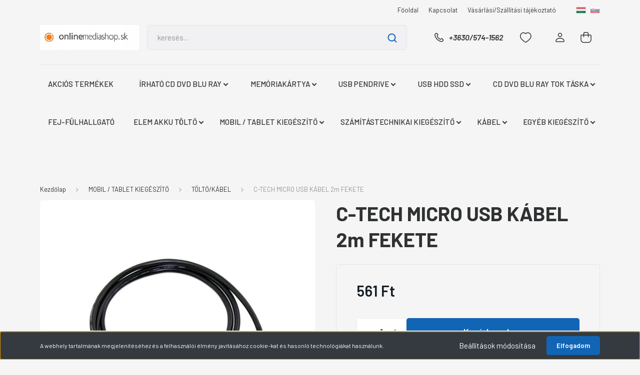

--- FILE ---
content_type: text/html; charset=UTF-8
request_url: https://www.onlinemediashop.sk/c-tech-micro-usb-kabel-2m-fekete-5764
body_size: 26601
content:
<!DOCTYPE html>
<html lang="hu" dir="ltr">
<head>
    <title>C-TECH MICRO USB KÁBEL 2m FEKETE - ONLINEMEDIASHOP.SK Memóriakártya, pendrive, külső merevlemez, egyéb adathordozó rendelés</title>
    <meta charset="utf-8">
    <meta name="keywords" content="C-TECH MICRO USB KÁBEL 2m FEKETE, memóriakártya,usb pendrive,külső merevlemez">
    <meta name="description" content="C-TECH MICRO USB KÁBEL 2m FEKETE a TÖLTŐ/KÁBEL kategóriában">
    <meta name="robots" content="index, follow">
    <link rel="image_src" href="https://onlinemediashop.cdn.shoprenter.hu/custom/onlinemediashop/image/data/product/k%C3%A1bel/c-tech/CB-USB2M-20B.jpg.webp?lastmod=1719347241.1666341824">
    <meta property="og:title" content="C-TECH MICRO USB KÁBEL 2m FEKETE" />
    <meta property="og:type" content="product" />
    <meta property="og:url" content="https://www.onlinemediashop.sk/c-tech-micro-usb-kabel-2m-fekete-5764" />
    <meta property="og:image" content="https://onlinemediashop.cdn.shoprenter.hu/custom/onlinemediashop/image/cache/w1910h1000/product/k%C3%A1bel/c-tech/CB-USB2M-20B.jpg.webp?lastmod=1719347241.1666341824" />
    <meta property="og:description" content="2m hosszúságú USB 2.0/microUSB adat/töltőkábel" />
    <link href="https://onlinemediashop.cdn.shoprenter.hu/custom/onlinemediashop/image/data/onlinemediashop_sk_logo.jpg?lastmod=1737815753.1666341824" rel="icon" />
    <link href="https://onlinemediashop.cdn.shoprenter.hu/custom/onlinemediashop/image/data/onlinemediashop_sk_logo.jpg?lastmod=1737815753.1666341824" rel="apple-touch-icon" />
    <base href="https://www.onlinemediashop.sk:443" />

    <meta name="viewport" content="width=device-width, initial-scale=1, maximum-scale=1, user-scalable=0">
            <link href="https://www.onlinemediashop.sk/c-tech-micro-usb-kabel-2m-fekete-5764" rel="canonical">
    
            
                <link rel="preconnect" href="https://fonts.gstatic.com" />
    <link rel="preload" as="style" href="https://fonts.googleapis.com/css2?family=Barlow:ital,wght@0,300;0,400;0,500;0,600;0,700;1,300;1,400;1,500;1,600;1,700&display=swap" />
    <link rel="stylesheet" href="https://fonts.googleapis.com/css2?family=Barlow:ital,wght@0,300;0,400;0,500;0,600;0,700;1,300;1,400;1,500;1,600;1,700&display=swap" media="print" onload="this.media='all'" />
    <noscript>
        <link rel="stylesheet" href="https://fonts.googleapis.com/css2?family=Barlow:ital,wght@0,300;0,400;0,500;0,600;0,700;1,300;1,400;1,500;1,600;1,700&display=swap" />
    </noscript>
    <link href="https://cdnjs.cloudflare.com/ajax/libs/fancybox/3.5.7/jquery.fancybox.min.css" rel="stylesheet" media="print" onload="this.media='all'"/>

            <link rel="stylesheet" href="https://onlinemediashop.cdn.shoprenter.hu/custom/onlinemediashop/catalog/view/theme/madrid_technology/style/1767723329.1689691390.0.0.css?v=null.1666341824" media="all">
        <script>
        window.nonProductQuality = 80;
    </script>
    <script src="https://onlinemediashop.cdn.shoprenter.hu/catalog/view/javascript/jquery/jquery-1.10.2.min.js?v=1484139539"></script>

            
    
    <!-- Header JavaScript codes -->
            <script src="https://onlinemediashop.cdn.shoprenter.hu/web/compiled/js/countdown.js?v=1768402759"></script>
                    <script src="https://onlinemediashop.cdn.shoprenter.hu/web/compiled/js/base.js?v=1768402759"></script>
                    <script src="https://onlinemediashop.cdn.shoprenter.hu/web/compiled/js/productreview.js?v=1768402759"></script>
                    <script src="https://onlinemediashop.cdn.shoprenter.hu/web/compiled/js/before_starter2_head.js?v=1768402759"></script>
                    <script src="https://onlinemediashop.cdn.shoprenter.hu/web/compiled/js/before_starter2_productpage.js?v=1768402759"></script>
                    <script src="https://onlinemediashop.cdn.shoprenter.hu/web/compiled/js/nanobar.js?v=1768402759"></script>
                    <!-- Header jQuery onLoad scripts -->
    <script>window.countdownFormat='%D:%H:%M:%S';var BASEURL='https://www.onlinemediashop.sk';Currency={"symbol_left":"","symbol_right":" Ft","decimal_place":0,"decimal_point":",","thousand_point":".","currency":"HUF","value":1};var ShopRenter=ShopRenter||{};ShopRenter.product={"id":5764,"sku":"CB-USB2M-20B","currency":"HUF","unitName":"db","price":560.98000000000002,"name":"C-TECH MICRO USB K\u00c1BEL 2m FEKETE","brand":"C-TECH","currentVariant":[],"parent":{"id":5764,"sku":"CB-USB2M-20B","unitName":"db","price":560.98000000000002,"name":"C-TECH MICRO USB K\u00c1BEL 2m FEKETE"}};$(document).ready(function(){});$(window).load(function(){});</script><script src="https://onlinemediashop.cdn.shoprenter.hu/web/compiled/js/vue/manifest.bundle.js?v=1768402756"></script><script>var ShopRenter=ShopRenter||{};ShopRenter.onCartUpdate=function(callable){document.addEventListener('cartChanged',callable)};ShopRenter.onItemAdd=function(callable){document.addEventListener('AddToCart',callable)};ShopRenter.onItemDelete=function(callable){document.addEventListener('deleteCart',callable)};ShopRenter.onSearchResultViewed=function(callable){document.addEventListener('AuroraSearchResultViewed',callable)};ShopRenter.onSubscribedForNewsletter=function(callable){document.addEventListener('AuroraSubscribedForNewsletter',callable)};ShopRenter.onCheckoutInitiated=function(callable){document.addEventListener('AuroraCheckoutInitiated',callable)};ShopRenter.onCheckoutShippingInfoAdded=function(callable){document.addEventListener('AuroraCheckoutShippingInfoAdded',callable)};ShopRenter.onCheckoutPaymentInfoAdded=function(callable){document.addEventListener('AuroraCheckoutPaymentInfoAdded',callable)};ShopRenter.onCheckoutOrderConfirmed=function(callable){document.addEventListener('AuroraCheckoutOrderConfirmed',callable)};ShopRenter.onCheckoutOrderPaid=function(callable){document.addEventListener('AuroraOrderPaid',callable)};ShopRenter.onCheckoutOrderPaidUnsuccessful=function(callable){document.addEventListener('AuroraOrderPaidUnsuccessful',callable)};ShopRenter.onProductPageViewed=function(callable){document.addEventListener('AuroraProductPageViewed',callable)};ShopRenter.onMarketingConsentChanged=function(callable){document.addEventListener('AuroraMarketingConsentChanged',callable)};ShopRenter.onCustomerRegistered=function(callable){document.addEventListener('AuroraCustomerRegistered',callable)};ShopRenter.onCustomerLoggedIn=function(callable){document.addEventListener('AuroraCustomerLoggedIn',callable)};ShopRenter.onCustomerUpdated=function(callable){document.addEventListener('AuroraCustomerUpdated',callable)};ShopRenter.onCartPageViewed=function(callable){document.addEventListener('AuroraCartPageViewed',callable)};ShopRenter.customer={"userId":0,"userClientIP":"3.144.25.205","userGroupId":8,"customerGroupTaxMode":"gross","customerGroupPriceMode":"only_net","email":"","phoneNumber":"","name":{"firstName":"","lastName":""}};ShopRenter.theme={"name":"madrid_technology","family":"madrid","parent":""};ShopRenter.shop={"name":"onlinemediashop","locale":"hu","currency":{"code":"HUF","rate":1},"domain":"onlinemediashop.myshoprenter.hu"};ShopRenter.page={"route":"product\/product","queryString":"c-tech-micro-usb-kabel-2m-fekete-5764"};ShopRenter.formSubmit=function(form,callback){callback();};let loadedAsyncScriptCount=0;function asyncScriptLoaded(position){loadedAsyncScriptCount++;if(position==='body'){if(document.querySelectorAll('.async-script-tag').length===loadedAsyncScriptCount){if(/complete|interactive|loaded/.test(document.readyState)){document.dispatchEvent(new CustomEvent('asyncScriptsLoaded',{}));}else{document.addEventListener('DOMContentLoaded',()=>{document.dispatchEvent(new CustomEvent('asyncScriptsLoaded',{}));});}}}}</script><script type="text/javascript"src="https://onlinemediashop.cdn.shoprenter.hu/web/compiled/js/vue/customerEventDispatcher.bundle.js?v=1768402756"></script>                
            
            <script>window.dataLayer=window.dataLayer||[];function gtag(){dataLayer.push(arguments)};var ShopRenter=ShopRenter||{};ShopRenter.config=ShopRenter.config||{};ShopRenter.config.googleConsentModeDefaultValue="granted";</script>                        <script type="text/javascript" src="https://onlinemediashop.cdn.shoprenter.hu/web/compiled/js/vue/googleConsentMode.bundle.js?v=1768402756"></script>

            
            
            
            
            
    
</head>

    
<body id="body" class="page-body one-pic-element product-page-body madrid_technology-body desktop-device-body horizontal-category-menu " role="document">
<script>ShopRenter.theme.breakpoints={'xs':0,'sm':576,'md':768,'lg':992,'xl':1200,'xxl':1400}</script><div id="fb-root"></div><script>(function(d,s,id){var js,fjs=d.getElementsByTagName(s)[0];if(d.getElementById(id))return;js=d.createElement(s);js.id=id;js.src="//connect.facebook.net/hu_HU/sdk/xfbml.customerchat.js#xfbml=1&version=v2.12&autoLogAppEvents=1";fjs.parentNode.insertBefore(js,fjs);}(document,"script","facebook-jssdk"));</script>
                    

<!-- cached --><div class="Fixed nanobar bg-dark js-nanobar-first-login">
    <div class="container nanobar-container">
        <div class="row flex-column flex-sm-row">
            <div class="col-12 col-sm-6 col-lg-8 nanobar-text-cookies align-self-center text-sm-left">
                A webhely tartalmának megjelenítéséhez és a felhasználói élmény javításához cookie-kat és hasonló technológiákat használunk.
            </div>
            <div class="col-12 col-sm-6 col-lg-4 nanobar-buttons m-sm-0 text-center text-sm-right">
                <a href="#" class="btn btn-link nanobar-settings-button js-nanobar-settings-button">
                    Beállítások módosítása
                </a>
                <a href="#" class="btn btn-primary nanobar-btn js-nanobar-close-cookies" data-button-save-text="Beállítások mentése">
                    Elfogadom
                </a>
            </div>
        </div>
        <div class="nanobar-cookies js-nanobar-cookies flex-column flex-sm-row text-left pt-3 mt-3" style="display: none;">
            <div class="form-check pt-2 pb-2 pr-2 mb-0">
                <input class="form-check-input" type="checkbox" name="required_cookies" disabled checked />
                <label class="form-check-label">
                    Szükséges cookie-k
                    <div class="cookies-help-text text-muted">
                        Ezek a cookie-k segítenek abban, hogy a webáruház használható és működőképes legyen.
                    </div>
                </label>
            </div>
            <div class="form-check pt-2 pb-2 pr-2 mb-0">
                <input class="form-check-input js-nanobar-marketing-cookies" type="checkbox" name="marketing_cookies"
                         checked />
                <label class="form-check-label">
                    Marketing cookie-k
                    <div class="cookies-help-text text-muted">
                        Ezeket a cookie-k segítenek abban, hogy az Ön érdeklődési körének megfelelő reklámokat és termékeket jelenítsük meg a webáruházban.
                    </div>
                </label>
            </div>
        </div>
    </div>
</div>

<script>
    (function ($) {
        $(document).ready(function () {
            new AuroraNanobar.FirstLogNanobarCheckbox(jQuery('.js-nanobar-first-login'), 'bottom');
        });
    })(jQuery);
</script>
<!-- /cached -->
<!-- cached --><div class="Fixed nanobar bg-dark js-nanobar-free-shipping">
    <div class="container nanobar-container">
        <button type="button" class="close js-nanobar-close" aria-label="Close">
            <span aria-hidden="true">&times;</span>
        </button>
        <div class="nanobar-text px-3"></div>
    </div>
</div>

<script>$(document).ready(function(){document.nanobarInstance=new AuroraNanobar.FreeShippingNanobar($('.js-nanobar-free-shipping'),'bottom','10','','1');});</script><!-- /cached -->
                <!-- page-wrap -->

                <div class="page-wrap">
                                                

    <header class="sticky-head">
        <div class="sticky-head-inner">
                    <div class="header-top-line">
                <div class="container">
                    <div class="header-top d-flex justify-content-end">
                        <!-- cached -->
    <ul class="nav headermenu-list">
                    <li class="nav-item">
                <a href="https://www.onlinemediashop.sk"
                   target="_self"
                   class="nav-link "
                    title="Főoldal"
                >
                    Főoldal
                </a>
                            </li>
                    <li class="nav-item">
                <a href="https://www.onlinemediashop.sk/rolunk_4"
                   target="_self"
                   class="nav-link "
                    title="Kapcsolat"
                >
                    Kapcsolat
                </a>
                            </li>
                    <li class="nav-item">
                <a href="https://www.onlinemediashop.sk/vasarlasi_feltetelek_5"
                   target="_self"
                   class="nav-link "
                    title="Vásárlási/Szállítási tájékoztató"
                >
                    Vásárlási/Szállítási tájékoztató
                </a>
                            </li>
            </ul>
    <!-- /cached -->
                        <!-- cached -->


                    
        <div id="languageselect" class="module content-module header-position hide-top languageselect-module" >
                                    <div class="module-body">
                        <form action="/" method="post" enctype="multipart/form-data" id="language-form">
            <div class="d-flex justify-content-lg-between language-items-row">
                                                            <div class="language-icon active cursor-pointer language-data" data-langcode="hu">
                    <img class="language-change" src="https://onlinemediashop.cdn.shoprenter.hu/catalog/view/theme/default/image/flags/HU.png?v=null.1666341824" alt="Hungarian" style="width: 40px; height: 40px;"/>
                </div>
                                <div class="language-icon cursor-pointer language-data" data-langcode="sk">
                    <img class="language-change" src="https://onlinemediashop.cdn.shoprenter.hu/catalog/view/theme/default/image/flags/SK.png?v=null.1666341824" alt="Slovak" style="width: 40px; height: 40px;"/>
                </div>
                                <input type="hidden" value="" name="language_code"/>
                        </div>
            <script>$(window).load(function(){$('.language-change').one('click',function(){var language_code=$(this).parent('.language-data').data('langcode');$('input[name="language_code"]').attr('value',language_code);$('#language-form').submit();});});</script>        </form>
            </div>
                                </div>
    
    <!-- /cached -->
                        
                    </div>
                </div>
            </div>
            <div class="header-middle-line ">
                <div class="container">
                    <div class="header-middle">
                        <nav class="navbar navbar-expand-lg">
                            <button id="js-hamburger-icon" class="d-flex d-lg-none" title="Menü">
                                <div class="hamburger-icon position-relative">
                                    <div class="hamburger-icon-line position-absolute line-1"></div>
                                    <div class="hamburger-icon-line position-absolute line-3"></div>
                                </div>
                            </button>
                                                            <!-- cached -->
    <a class="navbar-brand" href="/"><img style="border: 0; max-width: 519px;" src="https://onlinemediashop.cdn.shoprenter.hu/custom/onlinemediashop/image/cache/w519h131m00/onlinemediashop_sk_logo.jpg?v=1737815753" title="onlinemediashop.sk" alt="onlinemediashop.sk" /></a>
<!-- /cached -->
                                
<div class="dropdown search-module d-flex">
    <div class="input-group">
        <input class="form-control disableAutocomplete" type="text" placeholder="keresés..." value=""
               id="filter_keyword" 
               onclick="this.value=(this.value==this.defaultValue)?'':this.value;"/>
        <div class="input-group-append">
            <button title="Keresés" class="btn btn-link" onclick="moduleSearch();">
                <svg width="19" height="18" viewBox="0 0 19 18" fill="none" xmlns="http://www.w3.org/2000/svg">
    <path d="M17.4492 17L13.4492 13M8.47698 15.0555C4.59557 15.0555 1.44922 11.9092 1.44922 8.02776C1.44922 4.14635 4.59557 1 8.47698 1C12.3584 1 15.5047 4.14635 15.5047 8.02776C15.5047 11.9092 12.3584 15.0555 8.47698 15.0555Z" stroke="currentColor" stroke-width="2" stroke-linecap="round" stroke-linejoin="round"/>
</svg>

            </button>
        </div>
    </div>

    <input type="hidden" id="filter_description" value="1"/>
    <input type="hidden" id="search_shopname" value="onlinemediashop"/>
    <div id="results" class="dropdown-menu search-results p-0"></div>
</div>



                                                                                    <a class="nav-link header-phone-box header-middle-right-link d-none d-lg-flex" href="tel:+3630/574-1562">
                                <svg width="24" height="24" viewBox="0 0 24 24" fill="none" xmlns="http://www.w3.org/2000/svg">
    <path fill-rule="evenodd" clip-rule="evenodd" d="M10.8561 13.1444C9.68615 11.9744 8.80415 10.6644 8.21815 9.33536C8.09415 9.05436 8.16715 8.72536 8.38415 8.50836L9.20315 7.69036C9.87415 7.01936 9.87415 6.07036 9.28815 5.48436L8.11415 4.31036C7.33315 3.52936 6.06715 3.52936 5.28615 4.31036L4.63415 4.96236C3.89315 5.70336 3.58415 6.77236 3.78415 7.83236C4.27815 10.4454 5.79615 13.3064 8.24515 15.7554C10.6941 18.2044 13.5551 19.7224 16.1681 20.2164C17.2281 20.4164 18.2971 20.1074 19.0381 19.3664L19.6891 18.7154C20.4701 17.9344 20.4701 16.6684 19.6891 15.8874L18.5161 14.7144C17.9301 14.1284 16.9801 14.1284 16.3951 14.7144L15.4921 15.6184C15.2751 15.8354 14.9461 15.9084 14.6651 15.7844C13.3361 15.1974 12.0261 14.3144 10.8561 13.1444Z" stroke="currentColor" stroke-width="1.5" stroke-linecap="round" stroke-linejoin="round"/>
</svg>

                                +3630/574-1562
                            </a>
                                                                                    <div id="js-wishlist-module-wrapper">
                                <hx:include src="/_fragment?_path=_format%3Dhtml%26_locale%3Den%26_controller%3Dmodule%252Fwishlist&amp;_hash=2MXN6a%2F2weJSVh9H0uWX5860%2FaP0A8v7hBp8Q3%2FwknE%3D"></hx:include>
                            </div>
                                                        <!-- cached -->
    <ul class="nav login-list">
                    <li class="nav-item">
                <a class="nav-link header-middle-right-link" href="index.php?route=account/login" title="Belépés / Regisztráció">
                    <span class="header-user-icon">
                        <svg width="18" height="20" viewBox="0 0 18 20" fill="none" xmlns="http://www.w3.org/2000/svg">
    <path fill-rule="evenodd" clip-rule="evenodd" d="M11.4749 2.52513C12.8417 3.89197 12.8417 6.10804 11.4749 7.47488C10.1081 8.84172 7.89199 8.84172 6.52515 7.47488C5.15831 6.10804 5.15831 3.89197 6.52515 2.52513C7.89199 1.15829 10.1081 1.15829 11.4749 2.52513Z" stroke="currentColor" stroke-width="1.5" stroke-linecap="round" stroke-linejoin="round"/>
    <path fill-rule="evenodd" clip-rule="evenodd" d="M1 16.5V17.5C1 18.052 1.448 18.5 2 18.5H16C16.552 18.5 17 18.052 17 17.5V16.5C17 13.474 13.048 11.508 9 11.508C4.952 11.508 1 13.474 1 16.5Z" stroke="currentColor" stroke-width="1.5" stroke-linecap="round" stroke-linejoin="round"/>
</svg>

                    </span>
                </a>
            </li>
            </ul>
<!-- /cached -->
                            <div id="header-cart-wrapper">
                                <div id="js-cart">
                                    <hx:include src="/_fragment?_path=_format%3Dhtml%26_locale%3Den%26_controller%3Dmodule%252Fcart&amp;_hash=CQhOglwNwfcCTomO1MwnPqPx6cQoez34dbjKFtO3hGo%3D"></hx:include>
                                </div>
                            </div>
                        </nav>
                    </div>
                </div>
            </div>
            <div class="header-bottom-line d-none d-lg-block">
                <div class="container">
                    


                    
            <div id="module_category_wrapper" class="module-category-wrapper">
        <div id="category" class="module content-module header-position category-module" >
                    <div class="module-head">
                        <div class="module-head-title">Kategóriák</div>
        </div>
            <div class="module-body">
                    <div id="category-nav">
        

    <ul class="nav nav-pills category category-menu sf-menu sf-horizontal builded">
        <li id="cat_170" class="nav-item item category-list module-list even">
    <a href="https://www.onlinemediashop.sk/akcios-termekek-170" class="nav-link">
                <span>AKCIÓS TERMÉKEK</span>
    </a>
    </li><li id="cat_81" class="nav-item item category-list module-list parent odd">
    <a href="https://www.onlinemediashop.sk/irhato-cd-dvd-blu-ray-81" class="nav-link">
                <span>ÍRHATÓ CD DVD BLU RAY</span>
    </a>
            <ul class="nav flex-column children"><li id="cat_93" class="nav-item item category-list module-list even">
    <a href="https://www.onlinemediashop.sk/irhato-cd-dvd-blu-ray-81/blu-ray-93" class="nav-link">
                <span>BLU RAY</span>
    </a>
    </li><li id="cat_82" class="nav-item item category-list module-list odd">
    <a href="https://www.onlinemediashop.sk/irhato-cd-dvd-blu-ray-81/cd-r-82" class="nav-link">
                <span>CD-R</span>
    </a>
    </li><li id="cat_83" class="nav-item item category-list module-list even">
    <a href="https://www.onlinemediashop.sk/irhato-cd-dvd-blu-ray-81/cd-r-nyomtathato-83" class="nav-link">
                <span>CD-R NYOMTATHATÓ</span>
    </a>
    </li><li id="cat_84" class="nav-item item category-list module-list odd">
    <a href="https://www.onlinemediashop.sk/irhato-cd-dvd-blu-ray-81/cd-rw-84" class="nav-link">
                <span>CD-RW</span>
    </a>
    </li><li id="cat_85" class="nav-item item category-list module-list even">
    <a href="https://www.onlinemediashop.sk/irhato-cd-dvd-blu-ray-81/dvd-r-85" class="nav-link">
                <span>DVD-R</span>
    </a>
    </li><li id="cat_86" class="nav-item item category-list module-list odd">
    <a href="https://www.onlinemediashop.sk/irhato-cd-dvd-blu-ray-81/dvd-r-nyomtathato-86" class="nav-link">
                <span>DVD-R NYOMTATHATÓ</span>
    </a>
    </li><li id="cat_90" class="nav-item item category-list module-list even">
    <a href="https://www.onlinemediashop.sk/irhato-cd-dvd-blu-ray-81/dvd-rw-90" class="nav-link">
                <span>DVD-RW</span>
    </a>
    </li><li id="cat_87" class="nav-item item category-list module-list odd">
    <a href="https://www.onlinemediashop.sk/irhato-cd-dvd-blu-ray-81/dvdr-87" class="nav-link">
                <span>DVD+R</span>
    </a>
    </li><li id="cat_88" class="nav-item item category-list module-list even">
    <a href="https://www.onlinemediashop.sk/irhato-cd-dvd-blu-ray-81/dvdr-nyomtathato-88" class="nav-link">
                <span>DVD+R NYOMTATHATÓ</span>
    </a>
    </li><li id="cat_89" class="nav-item item category-list module-list odd">
    <a href="https://www.onlinemediashop.sk/irhato-cd-dvd-blu-ray-81/dvdr-dl-89" class="nav-link">
                <span>DVD+R DL</span>
    </a>
    </li><li id="cat_91" class="nav-item item category-list module-list even">
    <a href="https://www.onlinemediashop.sk/irhato-cd-dvd-blu-ray-81/dvdrw-91" class="nav-link">
                <span>DVD+RW</span>
    </a>
    </li><li id="cat_171" class="nav-item item category-list module-list odd">
    <a href="https://www.onlinemediashop.sk/irhato-cd-dvd-blu-ray-81/audio-videokazetta-171" class="nav-link">
                <span>AUDIO / VIDEOKAZETTA</span>
    </a>
    </li><li id="cat_205" class="nav-item item category-list module-list even">
    <a href="https://www.onlinemediashop.sk/irhato-cd-dvd-blu-ray-81/floppy-lemez-205" class="nav-link">
                <span>FLOPPY LEMEZ</span>
    </a>
    </li></ul>
    </li><li id="cat_94" class="nav-item item category-list module-list parent even">
    <a href="https://www.onlinemediashop.sk/memoriakartya-94" class="nav-link">
                <span>MEMÓRIAKÁRTYA</span>
    </a>
            <ul class="nav flex-column children"><li id="cat_95" class="nav-item item category-list module-list parent even">
    <a href="https://www.onlinemediashop.sk/memoriakartya-94/micro-sdhcmicro-sdxc-95" class="nav-link">
                <span>MICRO SDHC/MICRO SDXC</span>
    </a>
            <ul class="nav flex-column children"><li id="cat_125" class="nav-item item category-list module-list even">
    <a href="https://www.onlinemediashop.sk/memoriakartya-94/micro-sdhcmicro-sdxc-95/8-gb-125" class="nav-link">
                <span>8 GB MICRO SDHC</span>
    </a>
    </li><li id="cat_126" class="nav-item item category-list module-list odd">
    <a href="https://www.onlinemediashop.sk/memoriakartya-94/micro-sdhcmicro-sdxc-95/16-gb-126" class="nav-link">
                <span>16 GB MICRO SDHC</span>
    </a>
    </li><li id="cat_127" class="nav-item item category-list module-list even">
    <a href="https://www.onlinemediashop.sk/memoriakartya-94/micro-sdhcmicro-sdxc-95/32-gb-127" class="nav-link">
                <span>32 GB MICRO SDHC</span>
    </a>
    </li><li id="cat_128" class="nav-item item category-list module-list odd">
    <a href="https://www.onlinemediashop.sk/memoriakartya-94/micro-sdhcmicro-sdxc-95/64-gb-128" class="nav-link">
                <span>64 GB MICRO SDXC</span>
    </a>
    </li><li id="cat_129" class="nav-item item category-list module-list even">
    <a href="https://www.onlinemediashop.sk/memoriakartya-94/micro-sdhcmicro-sdxc-95/128-gb-129" class="nav-link">
                <span>128 GB MICRO SDXC</span>
    </a>
    </li><li id="cat_130" class="nav-item item category-list module-list odd">
    <a href="https://www.onlinemediashop.sk/memoriakartya-94/micro-sdhcmicro-sdxc-95/256-gb-130" class="nav-link">
                <span>256 GB MICRO SDXC</span>
    </a>
    </li><li id="cat_210" class="nav-item item category-list module-list even">
    <a href="https://www.onlinemediashop.sk/memoriakartya-94/micro-sdhcmicro-sdxc-95/400-gb-micro-sdxc-210" class="nav-link">
                <span>400 GB MICRO SDXC</span>
    </a>
    </li><li id="cat_131" class="nav-item item category-list module-list odd">
    <a href="https://www.onlinemediashop.sk/memoriakartya-94/micro-sdhcmicro-sdxc-95/512-gb-131" class="nav-link">
                <span>512 GB MICRO SDXC</span>
    </a>
    </li><li id="cat_225" class="nav-item item category-list module-list even">
    <a href="https://www.onlinemediashop.sk/memoriakartya-94/micro-sdhcmicro-sdxc-95/1-tb-micro-sdxc-225" class="nav-link">
                <span>1 TB MICRO SDXC</span>
    </a>
    </li><li id="cat_244" class="nav-item item category-list module-list odd">
    <a href="https://www.onlinemediashop.sk/memoriakartya-94/micro-sdhcmicro-sdxc-95/biztonsagiautos-kamera-memoriakartya-244" class="nav-link">
                <span>BIZTONSÁGI/AUTÓS KAMERA MEMÓRIAKÁRTYA</span>
    </a>
    </li></ul>
    </li><li id="cat_96" class="nav-item item category-list module-list parent odd">
    <a href="https://www.onlinemediashop.sk/memoriakartya-94/sdhcsdxc-96" class="nav-link">
                <span>SDHC/SDXC</span>
    </a>
            <ul class="nav flex-column children"><li id="cat_133" class="nav-item item category-list module-list even">
    <a href="https://www.onlinemediashop.sk/memoriakartya-94/sdhcsdxc-96/4-gb-133" class="nav-link">
                <span>4 GB SDHC</span>
    </a>
    </li><li id="cat_134" class="nav-item item category-list module-list odd">
    <a href="https://www.onlinemediashop.sk/memoriakartya-94/sdhcsdxc-96/8-gb-134" class="nav-link">
                <span>8 GB SDHC</span>
    </a>
    </li><li id="cat_135" class="nav-item item category-list module-list even">
    <a href="https://www.onlinemediashop.sk/memoriakartya-94/sdhcsdxc-96/16-gb-135" class="nav-link">
                <span>16 GB SDHC</span>
    </a>
    </li><li id="cat_136" class="nav-item item category-list module-list odd">
    <a href="https://www.onlinemediashop.sk/memoriakartya-94/sdhcsdxc-96/32-gb-136" class="nav-link">
                <span>32 GB SDHC</span>
    </a>
    </li><li id="cat_137" class="nav-item item category-list module-list even">
    <a href="https://www.onlinemediashop.sk/memoriakartya-94/sdhcsdxc-96/64-gb-137" class="nav-link">
                <span>64 GB SDXC</span>
    </a>
    </li><li id="cat_138" class="nav-item item category-list module-list odd">
    <a href="https://www.onlinemediashop.sk/memoriakartya-94/sdhcsdxc-96/128-gb-138" class="nav-link">
                <span>128 GB SDXC</span>
    </a>
    </li><li id="cat_139" class="nav-item item category-list module-list even">
    <a href="https://www.onlinemediashop.sk/memoriakartya-94/sdhcsdxc-96/256-gb-139" class="nav-link">
                <span>256 GB SDXC</span>
    </a>
    </li><li id="cat_140" class="nav-item item category-list module-list odd">
    <a href="https://www.onlinemediashop.sk/memoriakartya-94/sdhcsdxc-96/512-gb-140" class="nav-link">
                <span>512 GB SDXC</span>
    </a>
    </li><li id="cat_229" class="nav-item item category-list module-list even">
    <a href="https://www.onlinemediashop.sk/memoriakartya-94/sdhcsdxc-96/1-tb-sdxc-229" class="nav-link">
                <span>1 TB SDXC</span>
    </a>
    </li></ul>
    </li><li id="cat_97" class="nav-item item category-list module-list even">
    <a href="https://www.onlinemediashop.sk/memoriakartya-94/compact-flash-97" class="nav-link">
                <span>COMPACT FLASH</span>
    </a>
    </li><li id="cat_98" class="nav-item item category-list module-list odd">
    <a href="https://www.onlinemediashop.sk/memoriakartya-94/kartyaolvaso-98" class="nav-link">
                <span>KÁRTYAOLVASÓ</span>
    </a>
    </li><li id="cat_239" class="nav-item item category-list module-list even">
    <a href="https://www.onlinemediashop.sk/memoriakartya-94/memoriakartyak-biztonsagi-es-autos-menetrogzito-kamerakba-239" class="nav-link">
                <span>MEMÓRIAKÁRTYÁK BIZTONSÁGI ÉS AUTÓS MENETRÖGZÍTŐ KAMERÁKBA</span>
    </a>
    </li></ul>
    </li><li id="cat_99" class="nav-item item category-list module-list parent odd">
    <a href="https://www.onlinemediashop.sk/usb-pendrive-99" class="nav-link">
                <span>USB PENDRIVE</span>
    </a>
            <ul class="nav flex-column children"><li id="cat_100" class="nav-item item category-list module-list even">
    <a href="https://www.onlinemediashop.sk/usb-pendrive-99/4-gb-100" class="nav-link">
                <span>4 GB PENDRIVE</span>
    </a>
    </li><li id="cat_101" class="nav-item item category-list module-list odd">
    <a href="https://www.onlinemediashop.sk/usb-pendrive-99/8-gb-101" class="nav-link">
                <span>8 GB PENDRIVE</span>
    </a>
    </li><li id="cat_102" class="nav-item item category-list module-list even">
    <a href="https://www.onlinemediashop.sk/usb-pendrive-99/16-gb-102" class="nav-link">
                <span>16 GB PENDRIVE</span>
    </a>
    </li><li id="cat_103" class="nav-item item category-list module-list odd">
    <a href="https://www.onlinemediashop.sk/usb-pendrive-99/32-gb-103" class="nav-link">
                <span>32 GB PENDRIVE</span>
    </a>
    </li><li id="cat_104" class="nav-item item category-list module-list even">
    <a href="https://www.onlinemediashop.sk/usb-pendrive-99/64-gb-104" class="nav-link">
                <span>64 GB PENDRIVE</span>
    </a>
    </li><li id="cat_105" class="nav-item item category-list module-list odd">
    <a href="https://www.onlinemediashop.sk/usb-pendrive-99/128-gb-105" class="nav-link">
                <span>128 GB PENDRIVE</span>
    </a>
    </li><li id="cat_106" class="nav-item item category-list module-list even">
    <a href="https://www.onlinemediashop.sk/usb-pendrive-99/256-gb-106" class="nav-link">
                <span>256 GB PENDRIVE</span>
    </a>
    </li><li id="cat_107" class="nav-item item category-list module-list odd">
    <a href="https://www.onlinemediashop.sk/usb-pendrive-99/512-gb-107" class="nav-link">
                <span>512 GB PENDRIVE</span>
    </a>
    </li><li id="cat_224" class="nav-item item category-list module-list even">
    <a href="https://www.onlinemediashop.sk/usb-pendrive-99/1-tb-pendrive-224" class="nav-link">
                <span>1 TB PENDRIVE</span>
    </a>
    </li></ul>
    </li><li id="cat_108" class="nav-item item category-list module-list parent even">
    <a href="https://www.onlinemediashop.sk/usb-hddssd-108" class="nav-link">
                <span>USB HDD SSD</span>
    </a>
            <ul class="nav flex-column children"><li id="cat_111" class="nav-item item category-list module-list even">
    <a href="https://www.onlinemediashop.sk/usb-hddssd-108/ssd-meghajto-111" class="nav-link">
                <span>KÜLSŐ SSD MEGHAJTÓ</span>
    </a>
    </li><li id="cat_109" class="nav-item item category-list module-list odd">
    <a href="https://www.onlinemediashop.sk/usb-hddssd-108/25-kulso-hdd-merevlemez-109" class="nav-link">
                <span>2,5 KÜLSŐ HDD MEREVLEMEZ</span>
    </a>
    </li><li id="cat_110" class="nav-item item category-list module-list even">
    <a href="https://www.onlinemediashop.sk/usb-hddssd-108/35-kulso-hdd-merevlemez-110" class="nav-link">
                <span>3,5 KÜLSŐ HDD MEREVLEMEZ</span>
    </a>
    </li><li id="cat_243" class="nav-item item category-list module-list odd">
    <a href="https://www.onlinemediashop.sk/usb-hddssd-108/belso-ssd-meghajto-243" class="nav-link">
                <span>BELSŐ SSD MEGHAJTÓ</span>
    </a>
    </li><li id="cat_209" class="nav-item item category-list module-list even">
    <a href="https://www.onlinemediashop.sk/usb-hddssd-108/kulso-merevlemez-tarto-tok-209" class="nav-link">
                <span>KÜLSŐ MEREVLEMEZ TARTÓ TOK</span>
    </a>
    </li><li id="cat_219" class="nav-item item category-list module-list odd">
    <a href="https://www.onlinemediashop.sk/usb-hddssd-108/kulso-merevlemez-haz-219" class="nav-link">
                <span>KÜLSŐ MEREVLEMEZ HÁZ</span>
    </a>
    </li></ul>
    </li><li id="cat_112" class="nav-item item category-list module-list parent odd">
    <a href="https://www.onlinemediashop.sk/cd-dvd-tok-taska-112" class="nav-link">
                <span>CD DVD BLU RAY TOK TÁSKA</span>
    </a>
            <ul class="nav flex-column children"><li id="cat_113" class="nav-item item category-list module-list even">
    <a href="https://www.onlinemediashop.sk/cd-dvd-tok-taska-112/cd-tok-113" class="nav-link">
                <span>CD TOK</span>
    </a>
    </li><li id="cat_114" class="nav-item item category-list module-list odd">
    <a href="https://www.onlinemediashop.sk/cd-dvd-tok-taska-112/dvd-tok-114" class="nav-link">
                <span>DVD TOK</span>
    </a>
    </li><li id="cat_115" class="nav-item item category-list module-list even">
    <a href="https://www.onlinemediashop.sk/cd-dvd-tok-taska-112/blu-ray-tok-115" class="nav-link">
                <span>BLU RAY TOK</span>
    </a>
    </li><li id="cat_116" class="nav-item item category-list module-list odd">
    <a href="https://www.onlinemediashop.sk/cd-dvd-tok-taska-112/cd-dvd-taska-116" class="nav-link">
                <span>CD DVD BLU RAY TÁSKA</span>
    </a>
    </li><li id="cat_117" class="nav-item item category-list module-list even">
    <a href="https://www.onlinemediashop.sk/cd-dvd-tok-taska-112/cd-dvd-blu-ray-alu-koffer-117" class="nav-link">
                <span>CD DVD BLU RAY ALU KOFFER</span>
    </a>
    </li><li id="cat_118" class="nav-item item category-list module-list odd">
    <a href="https://www.onlinemediashop.sk/cd-dvd-tok-taska-112/cd-dvd-blu-ray-muanyag-henger-118" class="nav-link">
                <span>CD DVD BLU RAY MŰANYAG HENGER</span>
    </a>
    </li></ul>
    </li><li id="cat_119" class="nav-item item category-list module-list even">
    <a href="https://www.onlinemediashop.sk/fejhallgato-fulhallgato-headset-119" class="nav-link">
                <span>FEJ-FÜLHALLGATÓ</span>
    </a>
    </li><li id="cat_160" class="nav-item item category-list module-list parent odd">
    <a href="https://www.onlinemediashop.sk/elem-akku-tolto-160" class="nav-link">
                <span>ELEM AKKU TÖLTŐ</span>
    </a>
            <ul class="nav flex-column children"><li id="cat_161" class="nav-item item category-list module-list even">
    <a href="https://www.onlinemediashop.sk/elem-akku-tolto-160/alkali-elem-161" class="nav-link">
                <span>ALKÁLI ELEM</span>
    </a>
    </li><li id="cat_163" class="nav-item item category-list module-list odd">
    <a href="https://www.onlinemediashop.sk/elem-akku-tolto-160/toltheto-elemtolto-163" class="nav-link">
                <span>TÖLTHETŐ ELEM</span>
    </a>
    </li><li id="cat_164" class="nav-item item category-list module-list even">
    <a href="https://www.onlinemediashop.sk/elem-akku-tolto-160/lithium-elem-164" class="nav-link">
                <span>LITHIUM ELEM</span>
    </a>
    </li></ul>
    </li><li id="cat_159" class="nav-item item category-list module-list parent even">
    <a href="https://www.onlinemediashop.sk/mobil-tablet-kiegeszito-159" class="nav-link">
                <span>MOBIL / TABLET KIEGÉSZÍTŐ</span>
    </a>
            <ul class="nav flex-column children"><li id="cat_166" class="nav-item item category-list module-list even">
    <a href="https://www.onlinemediashop.sk/mobil-tablet-kiegeszito-159/toltokabel-166" class="nav-link">
                <span>TÖLTŐ/KÁBEL</span>
    </a>
    </li><li id="cat_167" class="nav-item item category-list module-list odd">
    <a href="https://www.onlinemediashop.sk/mobil-tablet-kiegeszito-159/powerbank-167" class="nav-link">
                <span>POWERBANK/VÉSZTÖLTŐ</span>
    </a>
    </li><li id="cat_169" class="nav-item item category-list module-list even">
    <a href="https://www.onlinemediashop.sk/mobil-tablet-kiegeszito-159/autos-tarto-169" class="nav-link">
                <span>AUTÓS TARTÓ</span>
    </a>
    </li><li id="cat_191" class="nav-item item category-list module-list odd">
    <a href="https://www.onlinemediashop.sk/mobil-tablet-kiegeszito-159/bluetooth-hangszoro-191" class="nav-link">
                <span>BLUETOOTH HANGSZÓRÓ</span>
    </a>
    </li></ul>
    </li><li id="cat_174" class="nav-item item category-list module-list parent odd">
    <a href="https://www.onlinemediashop.sk/szamitastechnikai-kiegeszito-174" class="nav-link">
                <span>SZÁMÍTÁSTECHNIKAI KIEGÉSZÍTŐ</span>
    </a>
            <ul class="nav flex-column children"><li id="cat_175" class="nav-item item category-list module-list even">
    <a href="https://www.onlinemediashop.sk/szamitastechnikai-kiegeszito-174/egeregerpad-175" class="nav-link">
                <span>OPTIKAI EGÉR</span>
    </a>
    </li><li id="cat_236" class="nav-item item category-list module-list odd">
    <a href="https://www.onlinemediashop.sk/szamitastechnikai-kiegeszito-174/egerpad-236" class="nav-link">
                <span>EGÉRPAD</span>
    </a>
    </li><li id="cat_227" class="nav-item item category-list module-list even">
    <a href="https://www.onlinemediashop.sk/szamitastechnikai-kiegeszito-174/notebook-tolto-227" class="nav-link">
                <span>NOTEBOOK TÖLTŐ</span>
    </a>
    </li><li id="cat_179" class="nav-item item category-list module-list odd">
    <a href="https://www.onlinemediashop.sk/szamitastechnikai-kiegeszito-174/egyeb-179" class="nav-link">
                <span>OPTIKAI MEGHAJTÓ</span>
    </a>
    </li><li id="cat_181" class="nav-item item category-list module-list even">
    <a href="https://www.onlinemediashop.sk/szamitastechnikai-kiegeszito-174/webkamera-181" class="nav-link">
                <span>WEBKAMERA</span>
    </a>
    </li><li id="cat_182" class="nav-item item category-list module-list odd">
    <a href="https://www.onlinemediashop.sk/szamitastechnikai-kiegeszito-174/usb-hub-182" class="nav-link">
                <span>USB HUB</span>
    </a>
    </li><li id="cat_188" class="nav-item item category-list module-list even">
    <a href="https://www.onlinemediashop.sk/szamitastechnikai-kiegeszito-174/fotopapir-188" class="nav-link">
                <span>FOTÓPAPÍR</span>
    </a>
    </li><li id="cat_190" class="nav-item item category-list module-list odd">
    <a href="https://www.onlinemediashop.sk/szamitastechnikai-kiegeszito-174/hangszoro-190" class="nav-link">
                <span>HANGSZÓRÓ</span>
    </a>
    </li><li id="cat_200" class="nav-item item category-list module-list even">
    <a href="https://www.onlinemediashop.sk/szamitastechnikai-kiegeszito-174/tisztito-eszkoz-200" class="nav-link">
                <span>TISZTÍTÓ ESZKÖZ</span>
    </a>
    </li></ul>
    </li><li id="cat_184" class="nav-item item category-list module-list parent even">
    <a href="https://www.onlinemediashop.sk/kabel-184" class="nav-link">
                <span>KÁBEL</span>
    </a>
            <ul class="nav flex-column children"><li id="cat_185" class="nav-item item category-list module-list even">
    <a href="https://www.onlinemediashop.sk/kabel-184/hdmi-kabel-185" class="nav-link">
                <span>HDMI KÁBEL</span>
    </a>
    </li><li id="cat_186" class="nav-item item category-list module-list odd">
    <a href="https://www.onlinemediashop.sk/kabel-184/nyomtato-kabel-186" class="nav-link">
                <span>NYOMTATÓ KÁBEL</span>
    </a>
    </li><li id="cat_187" class="nav-item item category-list module-list even">
    <a href="https://www.onlinemediashop.sk/kabel-184/utp-kabel-187" class="nav-link">
                <span>UTP KÁBEL</span>
    </a>
    </li><li id="cat_222" class="nav-item item category-list module-list odd">
    <a href="https://www.onlinemediashop.sk/kabel-184/audio-kabel-222" class="nav-link">
                <span>AUDIÓ KÁBEL</span>
    </a>
    </li></ul>
    </li><li id="cat_192" class="nav-item item category-list module-list parent odd">
    <a href="https://www.onlinemediashop.sk/egyeb-kiegeszito-192" class="nav-link">
                <span>EGYÉB KIEGÉSZÍTŐ</span>
    </a>
            <ul class="nav flex-column children"><li id="cat_194" class="nav-item item category-list module-list even">
    <a href="https://www.onlinemediashop.sk/egyeb-kiegeszito-192/mp3-lejatszo-194" class="nav-link">
                <span>MP3 LEJÁTSZÓ</span>
    </a>
    </li><li id="cat_202" class="nav-item item category-list module-list odd">
    <a href="https://www.onlinemediashop.sk/egyeb-kiegeszito-192/filctoll-202" class="nav-link">
                <span>FILCTOLL</span>
    </a>
    </li><li id="cat_216" class="nav-item item category-list module-list even">
    <a href="https://www.onlinemediashop.sk/egyeb-kiegeszito-192/ip-kamera-216" class="nav-link">
                <span>IP KAMERA</span>
    </a>
    </li></ul>
    </li>
    </ul>

    <script>$(function(){$("ul.category").superfish({animation:{opacity:'show'},popUpSelector:".children",delay:400,speed:'normal',hoverClass:'js-sf-hover',onBeforeShow:function(){}});});</script>    </div>
            </div>
                                </div>
    
            </div>
    
                </div>
            </div>
                </div>
    </header>

                            
            <main class="has-sticky">
                        

        <div class="container one-column-content main-container">
                <nav aria-label="breadcrumb">
        <ol class="breadcrumb" itemscope itemtype="https://schema.org/BreadcrumbList">
                            <li class="breadcrumb-item"  itemprop="itemListElement" itemscope itemtype="https://schema.org/ListItem">
                                            <a itemprop="item" href="https://www.onlinemediashop.sk">
                            <span itemprop="name">Kezdőlap</span>
                        </a>
                    
                    <meta itemprop="position" content="1" />
                </li>
                            <li class="breadcrumb-item"  itemprop="itemListElement" itemscope itemtype="https://schema.org/ListItem">
                                            <a itemprop="item" href="https://www.onlinemediashop.sk/mobil-tablet-kiegeszito-159">
                            <span itemprop="name">MOBIL / TABLET KIEGÉSZÍTŐ</span>
                        </a>
                    
                    <meta itemprop="position" content="2" />
                </li>
                            <li class="breadcrumb-item"  itemprop="itemListElement" itemscope itemtype="https://schema.org/ListItem">
                                            <a itemprop="item" href="https://www.onlinemediashop.sk/mobil-tablet-kiegeszito-159/toltokabel-166">
                            <span itemprop="name">TÖLTŐ/KÁBEL</span>
                        </a>
                    
                    <meta itemprop="position" content="3" />
                </li>
                            <li class="breadcrumb-item active" aria-current="page" itemprop="itemListElement" itemscope itemtype="https://schema.org/ListItem">
                                            <span itemprop="name">C-TECH MICRO USB KÁBEL 2m FEKETE</span>
                    
                    <meta itemprop="position" content="4" />
                </li>
                    </ol>
    </nav>



        <div class="flypage" itemscope itemtype="//schema.org/Product">
                            <div class="page-head">
                                    </div>
            
                            <div class="page-body">
                        <section class="product-page-top">
                <div class="row">
            <div class="col-sm-7 col-md-6 product-page-left">
                <div class="product-image-box">
                    <div class="product-image position-relative">
                            

<div class="product_badges horizontal-orientation">
    </div>

    


<div id="product-image-container">
                    <div class="product-image-main" >
        <a href="https://onlinemediashop.cdn.shoprenter.hu/custom/onlinemediashop/image/cache/w1000h1000wt1/product/k%C3%A1bel/c-tech/CB-USB2M-20B.jpg.webp?lastmod=1719347241.1666341824"
           title="Kép 1/1 - C-TECH MICRO USB KÁBEL 2m FEKETE"
           data-caption="Kép 1/1 - C-TECH MICRO USB KÁBEL 2m FEKETE"
           class="product-image-link fancybox-product" id="product-image-link"
           data-fancybox="images"
        >
            <img
                class="product-image-element img-fluid"
                itemprop="image"
                src="https://onlinemediashop.cdn.shoprenter.hu/custom/onlinemediashop/image/cache/w1000h1000wt1/product/k%C3%A1bel/c-tech/CB-USB2M-20B.jpg.webp?lastmod=1719347241.1666341824"
                data-index="0"
                title="C-TECH MICRO USB KÁBEL 2m FEKETE"
                alt="C-TECH MICRO USB KÁBEL 2m FEKETE"
                id="image"
                width="1000"
                height="1000"
            />
        </a>
    </div>
    </div>

<script>$(document).ready(function(){var $productMainImage=$('.product-image-main');var $productImageLink=$('#product-image-link');var $productImage=$('#image');var $productImageVideo=$('#product-image-video');var $productSecondaryImage=$('.product-secondary-image');var imageTitle=$productImageLink.attr('title');$('.product-images').slick({slidesToShow:4,slidesToScroll:1,draggable:false,vertical:false,infinite:false,prevArrow:"<button class='slick-prev slick-arrow slick-horizontal-prev-button' type='button'><svg width='8' height='14' viewBox='0 0 8 14' fill='none' xmlns='http://www.w3.org/2000/svg'><path d='M7 13L1 7L7 1' stroke='currentColor' stroke-width='1.5' stroke-linecap='round' stroke-linejoin='round'/></svg></button>",nextArrow:"<button class='slick-next slick-arrow slick-horizontal-next-button' type='button'><svg width='8' height='14' viewBox='0 0 8 14' fill='none' xmlns='http://www.w3.org/2000/svg'><path d='M1 13L7 7L1 1' stroke='currentColor' stroke-width='1.5' stroke-linecap='round' stroke-linejoin='round'/></svg></button>",focusOnSelect:false,mobileFirst:true,responsive:[{breakpoint:1200,settings:{vertical:true,slidesToShow:5,prevArrow:"<button class='slick-prev slick-arrow slick-vertical-prev-button' type='button'><svg width='14' height='8' viewBox='0 0 14 8' fill='none' xmlns='http://www.w3.org/2000/svg'><path d='M1 7L7 1L13 7' stroke='currentColor' stroke-width='1.5' stroke-linecap='round' stroke-linejoin='round'/></svg></button>",nextArrow:"<button class='slick-next slick-arrow slick-vertical-next-button' type='button'><svg width='14' height='8' viewBox='0 0 14 8' fill='none' xmlns='http://www.w3.org/2000/svg'><path d='M1 1L7 7L13 1' stroke='currentColor' stroke-width='1.5' stroke-linecap='round' stroke-linejoin='round'/></svg></button>",}}]});$productSecondaryImage.on('click',function(){$productImage.attr('src',$(this).data('secondary_src'));$productImage.attr('data-index',$(this).data('index'));$productImageLink.attr('href',$(this).data('popup'));$productSecondaryImage.removeClass('thumb-active');$(this).addClass('thumb-active');if($productImageVideo.length){if($(this).data('video_image')){$productMainImage.hide();$productImageVideo.show();}else{$productImageVideo.hide();$productMainImage.show();}}});$productImageLink.on('click',function(){$(this).attr("title",imageTitle);$.fancybox.open([{"src":"https:\/\/onlinemediashop.cdn.shoprenter.hu\/custom\/onlinemediashop\/image\/cache\/w1000h1000wt1\/product\/k%C3%A1bel\/c-tech\/CB-USB2M-20B.jpg.webp?lastmod=1719347241.1666341824","opts":{"caption":"K\u00e9p 1\/1 - C-TECH MICRO USB K\u00c1BEL 2m FEKETE"}}],{index:$productImageLink.find('img').attr('data-index'),tpl:{next:'<a title="Következő" class="fancybox-nav fancybox-next"><span></span></a>',prev:'<a title="Előző" class="fancybox-nav fancybox-prev"><span></span></a>'},mobile:{clickContent:"close",clickSlide:"close"},buttons:['zoom','close']});return false;});});</script>
                    </div>
                        <div class="position-5-wrapper">
                    


        

            </div>

                </div>
                                                    
                            </div>
            <div class="col-sm-5 col-md-6 product-page-right">
                <form action="https://www.onlinemediashop.sk/index.php?route=checkout/cart" method="post" enctype="multipart/form-data" id="product">
                    <div class="product-sticky-wrapper sticky-head">
    <div class="container p-0">
        <div class="product-sticky-inner">
            <div class="product-sticky-image-and-price">
                <div class="product-sticky-image">
                    <img src="https://onlinemediashop.cdn.shoprenter.hu/custom/onlinemediashop/image/data/product/k%C3%A1bel/c-tech/CB-USB2M-20B.jpg.webp?lastmod=1719347241.1666341824" alt="C-TECH MICRO USB KÁBEL 2m FEKETE" loading="lazy" />
                </div>
                                            <div class="product-page-right-box product-page-price-wrapper" itemprop="offers" itemscope itemtype="//schema.org/Offer">
        <div class="product-page-price-line">
        <div class="product-page-price-line-inner">
                        <span class="product-price product-page-price">561 Ft</span>
                    </div>
                <meta itemprop="price" content="561"/>
        <meta itemprop="priceValidUntil" content="2027-01-18"/>
        <meta itemprop="pricecurrency" content="HUF"/>
        <meta itemprop="category" content="TÖLTŐ/KÁBEL"/>
        <link itemprop="url" href="https://www.onlinemediashop.sk/c-tech-micro-usb-kabel-2m-fekete-5764"/>
        <link itemprop="availability" href="http://schema.org/InStock"/>
    </div>
        </div>
                                </div>
            <div class="product-addtocart">
    <div class="product-addtocart-wrapper">
        <div class="product_table_quantity"><span class="quantity-text">Menny.:</span><input class="quantity_to_cart quantity-to-cart" type="number" min="1" step="1" name="quantity" aria-label="quantity input"value="1"/></div><div class="product_table_addtocartbtn"><a rel="nofollow, noindex" href="https://www.onlinemediashop.sk/index.php?route=checkout/cart&product_id=5764&quantity=1" data-product-id="5764" data-name="C-TECH MICRO USB KÁBEL 2m FEKETE" data-price="560.9756" data-quantity-name="db" data-price-without-currency="560.98" data-currency="HUF" data-product-sku="CB-USB2M-20B" data-brand="C-TECH" id="add_to_cart" class="button btn btn-primary button-add-to-cart"><span>Kosárba rakom</span></a></div>
        <div>
            <input type="hidden" name="product_id" value="5764"/>
            <input type="hidden" name="product_collaterals" value=""/>
            <input type="hidden" name="product_addons" value=""/>
            <input type="hidden" name="redirect" value="https://www.onlinemediashop.sk/index.php?route=product/product&amp;product_id=5764"/>
                    </div>
    </div>
    <div class="text-minimum-wrapper small text-muted">
                    </div>
</div>
<script>
    if ($('.notify-request').length) {
        $('#body').on('keyup keypress', '.quantity_to_cart.quantity-to-cart', function (e) {
            if (e.which === 13) {
                return false;
            }
        });
    }

    $(function () {
        $(window).on('beforeunload', function () {
            $('a.button-add-to-cart:not(.disabled)').removeAttr('href').addClass('disabled button-disabled');
        });
    });
</script>
    <script>
        (function () {
            var clicked = false;
            var loadingClass = 'cart-loading';

            $('#add_to_cart').click(function clickFixed(event) {
                if (clicked === true) {
                    return false;
                }

                if (window.AjaxCart === undefined) {
                    var $this = $(this);
                    clicked = true;
                    $this.addClass(loadingClass);
                    event.preventDefault();

                    $(document).on('cart#listener-ready', function () {
                        clicked = false;
                        event.target.click();
                        $this.removeClass(loadingClass);
                    });
                }
            });
        })();
    </script>

                    </div>
    </div>
</div>

<script>
(function () {
    document.addEventListener('DOMContentLoaded', function () {
        var scrolling = false;
        var getElementRectangle = function(selector) {
            if(document.querySelector(selector)) {
                return document.querySelector(selector).getBoundingClientRect();
            }
            return false;
        };
        document.addEventListener("scroll", function() {
            scrolling = true;
        });

        setInterval(function () {
            if (scrolling) {
                scrolling = false;
                var productChildrenTable = getElementRectangle('#product-children-table');
                var productContentColumns = getElementRectangle('.product-content-columns');
                var productCartBox = getElementRectangle('.product-cart-box');

                var showStickyBy = false;
                if (productContentColumns) {
                    showStickyBy = productContentColumns.bottom;
                }

                if (productCartBox) {
                    showStickyBy = productCartBox.bottom;
                }

                if (productChildrenTable) {
                    showStickyBy = productChildrenTable.top;
                }

                var PRODUCT_STICKY_DISPLAY = 'sticky-active';
                var stickyClassList = document.querySelector('.product-sticky-wrapper').classList;
                if (showStickyBy < 0 && !stickyClassList.contains(PRODUCT_STICKY_DISPLAY)) {
                    stickyClassList.add(PRODUCT_STICKY_DISPLAY);
                }
                if (showStickyBy >= 0 && stickyClassList.contains(PRODUCT_STICKY_DISPLAY)) {
                    stickyClassList.remove(PRODUCT_STICKY_DISPLAY);
                }
            }
        }, 300);

        var stickyAddToCart = document.querySelector('.product-sticky-wrapper .notify-request');

        if ( stickyAddToCart ) {
            stickyAddToCart.setAttribute('data-fancybox-group','sticky-notify-group');
        }
    });
})();
</script>
                                            <h1 class="page-head-title product-page-head-title position-relative">
                            <span class="product-page-product-name" itemprop="name">C-TECH MICRO USB KÁBEL 2m FEKETE</span>
                                                    </h1>
                    
                                        <div class="product-cart-box">
                                                    <div class="product-page-right-box product-page-price-wrapper" itemprop="offers" itemscope itemtype="//schema.org/Offer">
        <div class="product-page-price-line">
        <div class="product-page-price-line-inner">
                        <span class="product-price product-page-price">561 Ft</span>
                    </div>
                <meta itemprop="price" content="561"/>
        <meta itemprop="priceValidUntil" content="2027-01-18"/>
        <meta itemprop="pricecurrency" content="HUF"/>
        <meta itemprop="category" content="TÖLTŐ/KÁBEL"/>
        <link itemprop="url" href="https://www.onlinemediashop.sk/c-tech-micro-usb-kabel-2m-fekete-5764"/>
        <link itemprop="availability" href="http://schema.org/InStock"/>
    </div>
        </div>
                                                                                                    
                        <div class="product-addtocart">
    <div class="product-addtocart-wrapper">
        <div class="product_table_quantity"><span class="quantity-text">Menny.:</span><input class="quantity_to_cart quantity-to-cart" type="number" min="1" step="1" name="quantity" aria-label="quantity input"value="1"/></div><div class="product_table_addtocartbtn"><a rel="nofollow, noindex" href="https://www.onlinemediashop.sk/index.php?route=checkout/cart&product_id=5764&quantity=1" data-product-id="5764" data-name="C-TECH MICRO USB KÁBEL 2m FEKETE" data-price="560.9756" data-quantity-name="db" data-price-without-currency="560.98" data-currency="HUF" data-product-sku="CB-USB2M-20B" data-brand="C-TECH" id="add_to_cart" class="button btn btn-primary button-add-to-cart"><span>Kosárba rakom</span></a></div>
        <div>
            <input type="hidden" name="product_id" value="5764"/>
            <input type="hidden" name="product_collaterals" value=""/>
            <input type="hidden" name="product_addons" value=""/>
            <input type="hidden" name="redirect" value="https://www.onlinemediashop.sk/index.php?route=product/product&amp;product_id=5764"/>
                    </div>
    </div>
    <div class="text-minimum-wrapper small text-muted">
                    </div>
</div>
<script>
    if ($('.notify-request').length) {
        $('#body').on('keyup keypress', '.quantity_to_cart.quantity-to-cart', function (e) {
            if (e.which === 13) {
                return false;
            }
        });
    }

    $(function () {
        $(window).on('beforeunload', function () {
            $('a.button-add-to-cart:not(.disabled)').removeAttr('href').addClass('disabled button-disabled');
        });
    });
</script>
    <script>
        (function () {
            var clicked = false;
            var loadingClass = 'cart-loading';

            $('#add_to_cart').click(function clickFixed(event) {
                if (clicked === true) {
                    return false;
                }

                if (window.AjaxCart === undefined) {
                    var $this = $(this);
                    clicked = true;
                    $this.addClass(loadingClass);
                    event.preventDefault();

                    $(document).on('cart#listener-ready', function () {
                        clicked = false;
                        event.target.click();
                        $this.removeClass(loadingClass);
                    });
                }
            });
        })();
    </script>


                                            </div>
                        <div class="position-1-wrapper">
        <table class="product-parameters table">
                            
                            
                            
                            
                            
                            <tr class="product-parameter-row productsku-param-row">
    <td class="param-label productsku-param">Cikkszám:</td>
    <td class="param-value productsku-param"><span itemprop="sku" content="CB-USB2M-20B">CB-USB2M-20B</span></td>
</tr>
                            <tr class="product-parameter-row productstock-param-row stock_status_id-9">
    <td class="param-label productstock-param">Elérhetőség:</td>
    <td class="param-value productstock-param"><span style="color:#177537;">Raktáron</span></td>
</tr>

                            <tr class="product-parameter-row productshipping-param-row">
    <td class="param-label productshipping-param">Szállítási díj:</td>
    <td class="param-value productshipping-param">990 Ft</td>
</tr>

                            <tr class="product-parameter-row productshippingtime-param-row">
    <td class="param-label productshippingtime-param">Várható szállítás:</td>
    <td class="param-value productshippingtime-param">2026. január 20.</td>
</tr>

                            
                                        <tr class="product-parameter-row productrating-param-row">
        <td class="param-label productrating-param">Átlagos értékelés:</td>
        <td class="param-value productrating-param">
            <a href="javascript:{}" rel="nofollow" class="js-scroll-productreview">
                                    Nem értékelt
                            </a>
        </td>
    </tr>

                                <tr class="product-parameter-row product-short-description-row">
        <td colspan="2" class="param-value product-short-description">
            2m hosszúságú USB 2.0/microUSB adat/töltőkábel
        </td>
    </tr>

                                <tr class="product-parameter-row manufacturer-param-row">
        <td class="param-label manufacturer-param">Gyártó:</td>
        <td class="param-value manufacturer-param">
                            <div class="manufacturer-image">
                    <a href="https://www.onlinemediashop.sk/c-tech-m-73">
                        <img alt="C-TECH" src="https://onlinemediashop.cdn.shoprenter.hu/custom/onlinemediashop/image/cache/w150h70/gy%C3%A1rt%C3%B3k/c-tech.png.webp?lastmod=0.1666341824"/>
                    </a>
                </div>
                                </td>
    </tr>

                            <tr class="product-parameter-row product-compare-param-row">
    <td colspan="2">
        <div class="compare-button-flypage">
            <div class="compare-checkbox-button custom-control custom-checkbox"
     onclick="CompareHandler.toggleList(5764,event);">
    <input type="checkbox" id="compare-checkbox-5764" class="custom-control-input cursor-pointer js-compare-checkbox-5764"           onclick="CompareHandler.toggleList(5764, event);" />
    <label for="compare-checkbox-5764" class="custom-control-label cursor-pointer">Összehasonlítás</label>
</div>

        </div>
    </td>
</tr>

                            <tr class="product-parameter-row product-wishlist-param-row">
    <td class="no-border" colspan="2">
        <div class="position_1_param">
            <a href="#" class="js-add-to-wishlist d-flex align-items-center" title="Kívánságlistára teszem" data-id="5764">
    <svg class="icon-heart" width="24" height="22" viewBox="0 0 24 22" fill="none" xmlns="http://www.w3.org/2000/svg">
    <path fill-rule="evenodd" clip-rule="evenodd" d="M16.7015 1.5C20.4718 1.5 23 5.03875 23 8.33406C23 15.0233 12.5037 20.5 12.3125 20.5C12.1213 20.5 1.625 15.0233 1.625 8.33406C1.625 5.03875 4.15319 1.5 7.9235 1.5C10.0788 1.5 11.4943 2.57469 12.3125 3.53181C13.1307 2.57469 14.5462 1.5 16.7015 1.5Z" stroke="currentColor" stroke-width="1.5" stroke-linecap="round" stroke-linejoin="round"/>
</svg>

    <svg class="icon-heart-filled" width="24" height="22" viewBox="0 0 24 22" fill="currentColor" xmlns="http://www.w3.org/2000/svg">
    <path fill-rule="evenodd" clip-rule="evenodd" d="M16.7015 1.5C20.4718 1.5 23 5.03875 23 8.33406C23 15.0233 12.5037 20.5 12.3125 20.5C12.1213 20.5 1.625 15.0233 1.625 8.33406C1.625 5.03875 4.15319 1.5 7.9235 1.5C10.0788 1.5 11.4943 2.57469 12.3125 3.53181C13.1307 2.57469 14.5462 1.5 16.7015 1.5Z" stroke="currentColor" stroke-width="1.5" stroke-linecap="round" stroke-linejoin="round"/>
</svg>
    <span class="ml-1">
        Kívánságlistára teszem
    </span>
</a>
        </div>
    </td>
</tr>

                    </table>
    </div>


                </form>
                            </div>
        </div>
    </section>
    <section class="product-page-middle-1">
        <div class="row">
            <div class="col-12 column-content one-column-content product-one-column-content">
                
                
            </div>
        </div>
    </section>
    <section class="product-page-middle-2">
        <div class="row product-positions-tabs">
            <div class="col-12">
                            <div class="position-3-wrapper">
            <div class="position-3-container">
                <ul class="nav nav-tabs product-page-nav-tabs" id="flypage-nav" role="tablist">
                                                                        <li class="nav-item">
                               <a class="nav-link js-scrollto-productdescription disable-anchorfix accordion-toggle active" id="productdescription-tab" data-toggle="tab" href="#tab-productdescription" role="tab" data-tab="#tab_productdescription">
                                   <span>
                                       Leírás és Paraméterek
                                   </span>
                               </a>
                            </li>
                                                                                                <li class="nav-item">
                               <a class="nav-link js-scrollto-productreview disable-anchorfix accordion-toggle " id="productreview-tab" data-toggle="tab" href="#tab-productreview" role="tab" data-tab="#tab_productreview">
                                   <span>
                                       Vélemények
                                   </span>
                               </a>
                            </li>
                                                            </ul>
                <div class="tab-content product-page-tab-content">
                                                                        <div class="tab-pane fade show active" id="tab-productdescription" role="tabpanel" aria-labelledby="productdescription-tab" data-tab="#tab_productdescription">
                                


                    
        <div id="productdescription-wrapper" class="module-productdescription-wrapper">
    <div id="productdescription" class="module home-position product-position productdescription" >
            <div class="module-head">
        <h3 class="module-head-title">Leírás és Paraméterek</h3>
    </div>
        <div class="module-body">
                                    <span class="product-desc" itemprop="description"><p>Az erős és ellenálló anyagból készült C-Tech microUSB/USB kábel alkalmas kompatibilis eszközeinek feltöltésére, illetve USB 2.0 sebességgel végrehajtott adattovábbításra. A 2 méter hosszú, rugalmas kábel jól ellenáll a napi használatból eredő kopásnak és mechanikai sérüléseknek. A csatlakozó végek megerősített borítással készülnek, ami használatkor stabil megfogást eredményez. A csomag tartalma 1db 2m hosszúságú C-Tech microUSB/USB 2.0 kábel fekete színben.
</p>
<p><span style="color:#696969;"><span style="font-size:11px;"><strong>C-TECH MICRO USB KÁBEL 2m FEKETE - Onlinemediashop.sk - Adathordozók nagykereskedelmi áron</strong></span></span>
</p></span>
        
                    </div>
                                </div>
    
            </div>
    
                            </div>
                                                                                                <div class="tab-pane fade " id="tab-productreview" role="tabpanel" aria-labelledby="productreview-tab" data-tab="#tab_productreview">
                                


                    
        <div id="productreview_wrapper" class="module-productreview-wrapper" data-test-id="productReview">
    <div id="productreview" class="module home-position product-position productreview" >
            <div class="module-head">
        <h3 class="module-head-title js-scrollto-productreview">Vélemények</h3>
    </div>
        <div class="module-body">
                <div class="product-review-list">
        <div class="module-body no-review">
            <div id="review_msg" class="js-review-msg"></div>
            <div class="product-review-summary mb-5">
                                    <div class="product-review-no-reviews text-center text-sm-left">
                        <div class="content">
                            <svg width="41" height="41" viewBox="0 0 45 45" fill="none" xmlns="http://www.w3.org/2000/svg">
    <path d="M39.1176 18.4119C39.694 20.2189 39.9916 22.1033 40 24C40 34.4934 31.4934 43 21 43C10.5066 43 2 34.4934 2 24C2 13.5066 10.5066 5 21 5C22.8967 5.00843 24.7811 5.306 26.5881 5.88244" stroke="#4F5153" stroke-width="2.5" stroke-linecap="round" stroke-linejoin="round"/>
    <path d="M33 12L43 2M43 12L33 2" stroke="#4F5153" stroke-width="2.5" stroke-linecap="round" stroke-linejoin="round"/>
    <path fill-rule="evenodd" clip-rule="evenodd" d="M18.8698 15.1909C19.2698 14.3801 20.0955 13.8667 20.9996 13.8667C21.9038 13.8667 22.7295 14.3801 23.1295 15.1909L24.3378 17.6406C24.6837 18.3416 25.3525 18.8276 26.1261 18.9401L28.8292 19.333C29.7236 19.463 30.4667 20.0894 30.7461 20.949C31.0255 21.8085 30.7928 22.7522 30.1458 23.3833L28.1891 25.2919C27.6297 25.8375 27.3745 26.6233 27.5066 27.3935L27.9683 30.085C28.1212 30.976 27.755 31.8764 27.0237 32.4078C26.2924 32.9392 25.3229 33.0094 24.5227 32.5888L22.1045 31.3179C21.4128 30.9544 20.5865 30.9544 19.8948 31.3179L17.4765 32.5888C16.6764 33.0094 15.7068 32.9392 14.9756 32.4078C14.2443 31.8764 13.8781 30.976 14.0309 30.085L14.4927 27.3935C14.6248 26.6233 14.3696 25.8375 13.8102 25.2919L11.8534 23.3833C11.2064 22.7522 10.9737 21.8085 11.2531 20.949C11.5325 20.0894 12.2757 19.463 13.1701 19.333L15.8732 18.9401C16.6468 18.8276 17.3155 18.3416 17.6614 17.6406L18.8698 15.1909Z" stroke="#4F5153" stroke-width="2.5" stroke-linecap="round" stroke-linejoin="round"/>
</svg>
                            Erről a termékről még nem érkezett vélemény.
                            <button class="btn btn-primary js-i-add-review">Értékelem a terméket</button>
                        </div>
                    </div>
                            </div>
                    </div>
    </div>

    <div class="product-review-form js-product-review-form" style="display: none" id="product-review-form">
        <div class="module-head" id="review_title">
            <h4 class="module-head-title mb-4">Írja meg véleményét</h4>
        </div>
        <div class="module-body">
            <div class="content">
                <div class="form">
                    <form id="review_form" method="post" accept-charset="utf-8" action="/c-tech-micro-usb-kabel-2m-fekete-5764" enctype="application/x-www-form-urlencoded">
                        <fieldset class="fieldset content">
                            <input type="hidden" name="product_id" class="input input-hidden" id="form-element-product_id" value="5764">

                            <div class="form-group">
                                <label for="form-element-name">Az Ön neve:</label>
                                <input type="text" name="name" id="form-element-name" class="form-control" value="">
                            </div>

                            <div class="form-group">
                                <label for="form-element-text">Az Ön véleménye:</label>
                                <textarea name="text" id="form-element-text" cols="60" rows="8" class="form-control"></textarea>
                                <small class="form-text text-muted element-description">Megjegyzés: A HTML-kód használata nem engedélyezett!</small>
                            </div>

                            <div class="form-group form-group-rating">
                                <label class="form-group-rating-label">Értékelés: </label>
                                <span class="review-prefix">Rossz</span>

                                                                    <div class="custom-control custom-radio custom-control-inline">
                                        <input id="rating-1" class="custom-control-input" type="radio" name="rating" value="1" data-star="1">
                                        <label for="rating-1" class="custom-control-label"></label>
                                    </div>
                                                                    <div class="custom-control custom-radio custom-control-inline">
                                        <input id="rating-2" class="custom-control-input" type="radio" name="rating" value="2" data-star="2">
                                        <label for="rating-2" class="custom-control-label"></label>
                                    </div>
                                                                    <div class="custom-control custom-radio custom-control-inline">
                                        <input id="rating-3" class="custom-control-input" type="radio" name="rating" value="3" data-star="3">
                                        <label for="rating-3" class="custom-control-label"></label>
                                    </div>
                                                                    <div class="custom-control custom-radio custom-control-inline">
                                        <input id="rating-4" class="custom-control-input" type="radio" name="rating" value="4" data-star="4">
                                        <label for="rating-4" class="custom-control-label"></label>
                                    </div>
                                                                    <div class="custom-control custom-radio custom-control-inline">
                                        <input id="rating-5" class="custom-control-input" type="radio" name="rating" value="5" data-star="5">
                                        <label for="rating-5" class="custom-control-label"></label>
                                    </div>
                                
                                <span class="review-postfix">Kitűnő</span>
                            </div>

                            <div class="form-group">
                                <input name="gdpr_consent" type="checkbox" id="form-element-checkbox">
                                <label class="d-inline" for="form-element-checkbox">Hozzájárulok, hogy a(z) Online Media Shop s.r.o. a hozzászólásomat a weboldalon nyilvánosan közzétegye. Kijelentem, hogy az ÁSZF-et és az adatkezelési tájékoztatót elolvastam, megértettem, hogy a hozzájárulásom bármikor visszavonhatom.</label>
                            </div>

                            <div class="form-element form-element-topyenoh">
                                <label for="form-element-phone_number">phone_number</label><br class="lsep">
                                <input type="text" name="phone_number" id="form-element-phone_number" class="input input-topyenoh" value="">
                            </div>

                            
                        </fieldset>
                        <input type="hidden" id="review_form__token" name="csrftoken[review_form]" value="ZmhLSIDBCV2wQZw2uuMVWObFGuCDlHXSHcljlN519hY">
                                            </form>
                </div>
            </div>
            <div class="buttons">
                <button id="add-review-submit" class="btn btn-primary button js-add-review-submit">
                    Tovább
                </button>
            </div>
        </div>
    </div>

    
    <script>$(document).ready(function(){productReviewHandler();});</script>        </div>
                                </div>
    
            </div>
    
                            </div>
                                                            </div>
            </div>
        </div>
    
    

            </div>
        </div>
    </section>
    <section class="product-page-middle-3">
        <div class="row">
            <div class="col-12">
                    <div class="position-4-wrapper">
        <div class="position-4-container">
                            
                            


    
            <div id="module_boughtwith_wrapper" class="module-boughtwith-wrapper">
        <div id="boughtwith" class="module product-module home-position snapshot_vertical_direction product-position" >
                                    <div class="module-head">
                    <h3 class="module-head-title">Akik ezt a terméket megvették, ezeket vásárolták még</h3>                </div>
                            <div class="module-body">
                            <div class="product-snapshot-vertical snapshot_vertical list list_with_divs" id="boughtwith_home_list"><div class="product-snapshot list_div_item">    
<div class="card product-card h-100  mobile-simple-view" >
    <div class="card-top-position"></div>
    <div class="product-card-image d-flex-center position-relative list_picture">
                    <div class="position-absolute snapshot-badge-wrapper">
                

<div class="product_badges horizontal-orientation">
            
                                                                                                
        
        <div class="badgeitem-content badgeitem-content-id-3 badgeitem-content-color-n badgeitem-content-type-1">
            <a class="badgeitem badgeitemid_3 badgecolor_n badgetype_1"
               href="/patriot-lx-series-micro-sdxc-64gb-class-10-uhs-i-u1-90-mbs-olvasasi-sebesseg-4979"
               
               style="background: transparent url('https://www.onlinemediashop.sk/catalog/view/badges/n_1.png') top left no-repeat; width: 53px; height: 53px;"
            >
                                    <span class="badgeitem-text">
                                                    -25%
                                            </span>
                            </a>
        </div>
    

    </div>

            </div>
                
        <a class="img-thumbnail-link" href="https://www.onlinemediashop.sk/patriot-lx-series-micro-sdxc-64gb-class-10-uhs-i-u1-90-mbs-olvasasi-sebesseg-4979" title="PATRIOT LX SERIES MICRO SDXC 64GB CLASS 10 UHS-I U1 (90 MB/s OLVASÁSI SEBESSÉG)">
                            <img src="[data-uri]" data-src="https://onlinemediashop.cdn.shoprenter.hu/custom/onlinemediashop/image/cache/w1000h1000/product/memoriakartya/micro%20sdhc%20sdxc%20compact%20flash/patriot/PSF64GMDC10.jpg.webp?lastmod=1720467353.1666341824" class="card-img-top img-thumbnail" title="PATRIOT LX SERIES MICRO SDXC 64GB CLASS 10 UHS-I U1 (90 MB/s OLVASÁSI SEBESSÉG)" alt="PATRIOT LX SERIES MICRO SDXC 64GB CLASS 10 UHS-I U1 (90 MB/s OLVASÁSI SEBESSÉG)"  />
                    </a>
    </div>
    <div class="card-body product-card-body">
                <h2 class="product-card-item product-card-title h4">
    <a href="https://www.onlinemediashop.sk/patriot-lx-series-micro-sdxc-64gb-class-10-uhs-i-u1-90-mbs-olvasasi-sebesseg-4979" title="PATRIOT LX SERIES MICRO SDXC 64GB CLASS 10 UHS-I U1 (90 MB/s OLVASÁSI SEBESSÉG)">PATRIOT LX SERIES MICRO SDXC 64GB CLASS 10 UHS-I U1 (90 MB/s OLVASÁSI SEBESSÉG)</a>
    </h2>    <div class="product-card-item product-card-stock stock-status-id-9" style="color:#177537">
            <span class="mr-1">
            <svg width="14" height="10" viewBox="0 0 14 10" fill="none" xmlns="http://www.w3.org/2000/svg">
    <path d="M12.6364 0.999878L4.63636 8.99988L1 5.36351" stroke="currentColor" stroke-width="2" stroke-linecap="round" stroke-linejoin="round"/>
</svg>

        </span>
        Raktáron
</div>    <div class="product-card-item product-card-price d-flex flex-row flex-wrap">
                    <del class="product-price-original mr-2 w-100">4.878 Ft</del>
            <span class="product-price-special">3.650 Ft</span>
                                    <div class="product-price__decrease-wrapper d-flex flex-column w-100">
                                                    <span class="decrease-amount badge badge-secondary mt-1">-25%</span>
                            </div>
                    </div>

    </div>
    <div class="card-footer product-card-footer">
        <div class="product-card-item product-card-details">
    <a class="btn btn-secondary" href="https://www.onlinemediashop.sk/patriot-lx-series-micro-sdxc-64gb-class-10-uhs-i-u1-90-mbs-olvasasi-sebesseg-4979">
        Részletek
    </a>
</div>
        <div class="product-card-item product-card-cart-button list_addtocart">
    <input type="hidden" name="quantity" value="1"/><a rel="nofollow, noindex" href="https://www.onlinemediashop.sk/index.php?route=checkout/cart&product_id=4979&quantity=1" data-product-id="4979" data-name="PATRIOT LX SERIES MICRO SDXC 64GB CLASS 10 UHS-I U1 (90 MB/s OLVASÁSI SEBESSÉG)" data-price="3650.4065" data-quantity-name="db" data-price-without-currency="3650.41" data-currency="HUF" data-product-sku="PSF64GMDC10" data-brand="PATRIOT"  class="button btn btn-primary button-add-to-cart"><span>Kosárba</span></a>
</div>
        <input type="hidden" name="product_id" value="4979" />
    </div>
</div>
</div><div class="product-snapshot list_div_item">    
<div class="card product-card h-100  mobile-simple-view" >
    <div class="card-top-position"></div>
    <div class="product-card-image d-flex-center position-relative list_picture">
                    <div class="position-absolute snapshot-badge-wrapper">
                

<div class="product_badges horizontal-orientation">
            
                                                                                                
        
        <div class="badgeitem-content badgeitem-content-id-3 badgeitem-content-color-n badgeitem-content-type-1">
            <a class="badgeitem badgeitemid_3 badgecolor_n badgetype_1"
               href="/patriot-lx-series-micro-sdhc-16gb-class-10-uhs-i-u1-80-mbs-olvasasi-sebesseg-5362"
               
               style="background: transparent url('https://www.onlinemediashop.sk/catalog/view/badges/n_1.png') top left no-repeat; width: 53px; height: 53px;"
            >
                                    <span class="badgeitem-text">
                                                    -20%
                                            </span>
                            </a>
        </div>
    

    </div>

            </div>
                
        <a class="img-thumbnail-link" href="https://www.onlinemediashop.sk/patriot-lx-series-micro-sdhc-16gb-class-10-uhs-i-u1-80-mbs-olvasasi-sebesseg-5362" title="PATRIOT LX SERIES MICRO SDHC 16GB CLASS 10 UHS-I U1 (80 MB/s OLVASÁSI SEBESSÉG)">
                            <img src="[data-uri]" data-src="https://onlinemediashop.cdn.shoprenter.hu/custom/onlinemediashop/image/cache/w1000h1000/product/memoriakartya/micro%20sdhc%20sdxc%20compact%20flash/patriot/PSF16GMDC10.jpg.webp?lastmod=1720467353.1666341824" class="card-img-top img-thumbnail" title="PATRIOT LX SERIES MICRO SDHC 16GB CLASS 10 UHS-I U1 (80 MB/s OLVASÁSI SEBESSÉG)" alt="PATRIOT LX SERIES MICRO SDHC 16GB CLASS 10 UHS-I U1 (80 MB/s OLVASÁSI SEBESSÉG)"  />
                    </a>
    </div>
    <div class="card-body product-card-body">
                <h2 class="product-card-item product-card-title h4">
    <a href="https://www.onlinemediashop.sk/patriot-lx-series-micro-sdhc-16gb-class-10-uhs-i-u1-80-mbs-olvasasi-sebesseg-5362" title="PATRIOT LX SERIES MICRO SDHC 16GB CLASS 10 UHS-I U1 (80 MB/s OLVASÁSI SEBESSÉG)">PATRIOT LX SERIES MICRO SDHC 16GB CLASS 10 UHS-I U1 (80 MB/s OLVASÁSI SEBESSÉG)</a>
    </h2>    <div class="product-card-item product-card-stock stock-status-id-9" style="color:#177537">
            <span class="mr-1">
            <svg width="14" height="10" viewBox="0 0 14 10" fill="none" xmlns="http://www.w3.org/2000/svg">
    <path d="M12.6364 0.999878L4.63636 8.99988L1 5.36351" stroke="currentColor" stroke-width="2" stroke-linecap="round" stroke-linejoin="round"/>
</svg>

        </span>
        Raktáron
</div>    <div class="product-card-item product-card-price d-flex flex-row flex-wrap">
                    <del class="product-price-original mr-2 w-100">4.065 Ft</del>
            <span class="product-price-special">3.244 Ft</span>
                                    <div class="product-price__decrease-wrapper d-flex flex-column w-100">
                                                    <span class="decrease-amount badge badge-secondary mt-1">-20%</span>
                            </div>
                    </div>

    </div>
    <div class="card-footer product-card-footer">
        <div class="product-card-item product-card-details">
    <a class="btn btn-secondary" href="https://www.onlinemediashop.sk/patriot-lx-series-micro-sdhc-16gb-class-10-uhs-i-u1-80-mbs-olvasasi-sebesseg-5362">
        Részletek
    </a>
</div>
        <div class="product-card-item product-card-cart-button list_addtocart">
    <input type="hidden" name="quantity" value="1"/><a rel="nofollow, noindex" href="https://www.onlinemediashop.sk/index.php?route=checkout/cart&product_id=5362&quantity=1" data-product-id="5362" data-name="PATRIOT LX SERIES MICRO SDHC 16GB CLASS 10 UHS-I U1 (80 MB/s OLVASÁSI SEBESSÉG)" data-price="3243.9025" data-quantity-name="db" data-price-without-currency="3243.90" data-currency="HUF" data-product-sku="PSF16GMDC10" data-brand="PATRIOT"  class="button btn btn-primary button-add-to-cart"><span>Kosárba</span></a>
</div>
        <input type="hidden" name="product_id" value="5362" />
    </div>
</div>
</div><div class="product-snapshot list_div_item">    
<div class="card product-card h-100  mobile-simple-view" >
    <div class="card-top-position"></div>
    <div class="product-card-image d-flex-center position-relative list_picture">
                    <div class="position-absolute snapshot-badge-wrapper">
                

<div class="product_badges horizontal-orientation">
    </div>

            </div>
                
        <a class="img-thumbnail-link" href="https://www.onlinemediashop.sk/cddvd-papirtok-100-db-os-695" title="CD/DVD PAPÍRTOK 100 DB-OS">
                            <img src="[data-uri]" data-src="https://onlinemediashop.cdn.shoprenter.hu/custom/onlinemediashop/image/cache/w1000h1000/product/tok%20t%C3%A1ska%20henger/cd%20tok/cd-dvd-papirtok-ablakos.jpg.webp?lastmod=1719347230.1666341824" class="card-img-top img-thumbnail" title="CD/DVD PAPÍRTOK 100 DB-OS" alt="CD/DVD PAPÍRTOK 100 DB-OS"  />
                    </a>
    </div>
    <div class="card-body product-card-body">
                <h2 class="product-card-item product-card-title h4">
    <a href="https://www.onlinemediashop.sk/cddvd-papirtok-100-db-os-695" title="CD/DVD PAPÍRTOK 100 DB-OS">CD/DVD PAPÍRTOK 100 DB-OS</a>
    </h2>    <div class="product-card-item product-card-stock stock-status-id-9" style="color:#177537">
            <span class="mr-1">
            <svg width="14" height="10" viewBox="0 0 14 10" fill="none" xmlns="http://www.w3.org/2000/svg">
    <path d="M12.6364 0.999878L4.63636 8.99988L1 5.36351" stroke="currentColor" stroke-width="2" stroke-linecap="round" stroke-linejoin="round"/>
</svg>

        </span>
        Raktáron
</div>    <div class="product-card-item product-card-price d-flex flex-row flex-wrap">
                    <span class="product-price">813 Ft</span>
                                    <div class="product-price__decrease-wrapper d-flex flex-column w-100">
                                            </div>
                    </div>

    </div>
    <div class="card-footer product-card-footer">
        <div class="product-card-item product-card-details">
    <a class="btn btn-secondary" href="https://www.onlinemediashop.sk/cddvd-papirtok-100-db-os-695">
        Részletek
    </a>
</div>
        <div class="product-card-item product-card-cart-button list_addtocart">
    <input type="hidden" name="quantity" value="1"/><a rel="nofollow, noindex" href="https://www.onlinemediashop.sk/index.php?route=checkout/cart&product_id=695&quantity=1" data-product-id="695" data-name="CD/DVD PAPÍRTOK 100 DB-OS" data-price="813.0082" data-quantity-name="db" data-price-without-currency="813.01" data-currency="HUF" data-product-sku="56862" data-brand=""  class="button btn btn-primary button-add-to-cart"><span>Kosárba</span></a>
</div>
        <input type="hidden" name="product_id" value="695" />
    </div>
</div>
</div><div class="product-snapshot list_div_item">    
<div class="card product-card h-100  mobile-simple-view" >
    <div class="card-top-position"></div>
    <div class="product-card-image d-flex-center position-relative list_picture">
                    <div class="position-absolute snapshot-badge-wrapper">
                

<div class="product_badges horizontal-orientation">
            
                                                                                                
        
        <div class="badgeitem-content badgeitem-content-id-3 badgeitem-content-color-n badgeitem-content-type-1">
            <a class="badgeitem badgeitemid_3 badgecolor_n badgetype_1"
               href="/maxell-cd-r-52x-full-nyomtathato-12-x-shrink-50-xxl-cd-csomag-2838"
               
               style="background: transparent url('https://www.onlinemediashop.sk/catalog/view/badges/n_1.png') top left no-repeat; width: 53px; height: 53px;"
            >
                                    <span class="badgeitem-text">
                                                    -20%
                                            </span>
                            </a>
        </div>
    

    </div>

            </div>
                
        <a class="img-thumbnail-link" href="https://www.onlinemediashop.sk/maxell-cd-r-52x-full-nyomtathato-12-x-shrink-50-xxl-cd-csomag-2838" title="MAXELL CD-R 52X FULL NYOMTATHATÓ 12 X SHRINK (50) XXL CD CSOMAG">
                            <img src="[data-uri]" data-src="https://onlinemediashop.cdn.shoprenter.hu/custom/onlinemediashop/image/cache/w1000h1000/product/xxl%20packok/maxell_xxl_cd_minusz_r_print_600db.jpg.webp?lastmod=1719347232.1666341824" class="card-img-top img-thumbnail" title="MAXELL CD-R 52X FULL NYOMTATHATÓ 12 X SHRINK (50) XXL CD CSOMAG" alt="MAXELL CD-R 52X FULL NYOMTATHATÓ 12 X SHRINK (50) XXL CD CSOMAG"  />
                    </a>
    </div>
    <div class="card-body product-card-body">
                <h2 class="product-card-item product-card-title h4">
    <a href="https://www.onlinemediashop.sk/maxell-cd-r-52x-full-nyomtathato-12-x-shrink-50-xxl-cd-csomag-2838" title="MAXELL CD-R 52X FULL NYOMTATHATÓ 12 X SHRINK (50) XXL CD CSOMAG">MAXELL CD-R 52X FULL NYOMTATHATÓ 12 X SHRINK (50) XXL CD CSOMAG</a>
    </h2>    <div class="product-card-item product-card-stock stock-status-id-9" style="color:#177537">
            <span class="mr-1">
            <svg width="14" height="10" viewBox="0 0 14 10" fill="none" xmlns="http://www.w3.org/2000/svg">
    <path d="M12.6364 0.999878L4.63636 8.99988L1 5.36351" stroke="currentColor" stroke-width="2" stroke-linecap="round" stroke-linejoin="round"/>
</svg>

        </span>
        Raktáron
</div>    <div class="product-card-item product-card-price d-flex flex-row flex-wrap">
                    <del class="product-price-original mr-2 w-100">48.780 Ft</del>
            <span class="product-price-special">39.024 Ft</span>
                                    <div class="product-price__decrease-wrapper d-flex flex-column w-100">
                                                    <span class="decrease-amount badge badge-secondary mt-1">-20%</span>
                            </div>
                    </div>

    </div>
    <div class="card-footer product-card-footer">
        <div class="product-card-item product-card-details">
    <a class="btn btn-secondary" href="https://www.onlinemediashop.sk/maxell-cd-r-52x-full-nyomtathato-12-x-shrink-50-xxl-cd-csomag-2838">
        Részletek
    </a>
</div>
        <div class="product-card-item product-card-cart-button list_addtocart">
    <input type="hidden" name="quantity" value="1"/><a rel="nofollow, noindex" href="https://www.onlinemediashop.sk/index.php?route=checkout/cart&product_id=2838&quantity=1" data-product-id="2838" data-name="MAXELL CD-R 52X FULL NYOMTATHATÓ 12 X SHRINK (50) XXL CD CSOMAG" data-price="39024.3903" data-quantity-name="db" data-price-without-currency="39024.39" data-currency="HUF" data-product-sku="624043.00.AS-XXL-600" data-brand="MAXELL"  class="button btn btn-primary button-add-to-cart"><span>Kosárba</span></a>
</div>
        <input type="hidden" name="product_id" value="2838" />
    </div>
</div>
</div><div class="product-snapshot list_div_item">    
<div class="card product-card h-100  mobile-simple-view" >
    <div class="card-top-position"></div>
    <div class="product-card-image d-flex-center position-relative list_picture">
                    <div class="position-absolute snapshot-badge-wrapper">
                

<div class="product_badges horizontal-orientation">
            
                                                                                                
        
        <div class="badgeitem-content badgeitem-content-id-3 badgeitem-content-color-n badgeitem-content-type-1">
            <a class="badgeitem badgeitemid_3 badgecolor_n badgetype_1"
               href="/maxell-cd-r-52x-6-x-shrink-100-xxl-cd-csomag-2835"
               
               style="background: transparent url('https://www.onlinemediashop.sk/catalog/view/badges/n_1.png') top left no-repeat; width: 53px; height: 53px;"
            >
                                    <span class="badgeitem-text">
                                                    -22%
                                            </span>
                            </a>
        </div>
    

    </div>

            </div>
                
        <a class="img-thumbnail-link" href="https://www.onlinemediashop.sk/maxell-cd-r-52x-6-x-shrink-100-xxl-cd-csomag-2835" title="MAXELL CD-R 52X 6 X SHRINK (100) XXL CD CSOMAG">
                            <img src="[data-uri]" data-src="https://onlinemediashop.cdn.shoprenter.hu/custom/onlinemediashop/image/cache/w1000h1000/product/xxl%20packok/maxell_xxl_cd_minusz_r_600db.jpg.webp?lastmod=1719347232.1666341824" class="card-img-top img-thumbnail" title="MAXELL CD-R 52X 6 X SHRINK (100) XXL CD CSOMAG" alt="MAXELL CD-R 52X 6 X SHRINK (100) XXL CD CSOMAG"  />
                    </a>
    </div>
    <div class="card-body product-card-body">
                <h2 class="product-card-item product-card-title h4">
    <a href="https://www.onlinemediashop.sk/maxell-cd-r-52x-6-x-shrink-100-xxl-cd-csomag-2835" title="MAXELL CD-R 52X 6 X SHRINK (100) XXL CD CSOMAG">MAXELL CD-R 52X 6 X SHRINK (100) XXL CD CSOMAG</a>
    </h2>    <div class="product-card-item product-card-stock stock-status-id-9" style="color:#177537">
            <span class="mr-1">
            <svg width="14" height="10" viewBox="0 0 14 10" fill="none" xmlns="http://www.w3.org/2000/svg">
    <path d="M12.6364 0.999878L4.63636 8.99988L1 5.36351" stroke="currentColor" stroke-width="2" stroke-linecap="round" stroke-linejoin="round"/>
</svg>

        </span>
        Raktáron
</div>    <div class="product-card-item product-card-price d-flex flex-row flex-wrap">
                    <del class="product-price-original mr-2 w-100">43.902 Ft</del>
            <span class="product-price-special">34.146 Ft</span>
                                    <div class="product-price__decrease-wrapper d-flex flex-column w-100">
                                                    <span class="decrease-amount badge badge-secondary mt-1">-22%</span>
                            </div>
                    </div>

    </div>
    <div class="card-footer product-card-footer">
        <div class="product-card-item product-card-details">
    <a class="btn btn-secondary" href="https://www.onlinemediashop.sk/maxell-cd-r-52x-6-x-shrink-100-xxl-cd-csomag-2835">
        Részletek
    </a>
</div>
        <div class="product-card-item product-card-cart-button list_addtocart">
    <input type="hidden" name="quantity" value="1"/><a rel="nofollow, noindex" href="https://www.onlinemediashop.sk/index.php?route=checkout/cart&product_id=2835&quantity=1" data-product-id="2835" data-name="MAXELL CD-R 52X 6 X SHRINK (100) XXL CD CSOMAG" data-price="34146.3414" data-quantity-name="db" data-price-without-currency="34146.34" data-currency="HUF" data-product-sku="624037.40.AS-XXL-600" data-brand="MAXELL"  class="button btn btn-primary button-add-to-cart"><span>Kosárba</span></a>
</div>
        <input type="hidden" name="product_id" value="2835" />
    </div>
</div>
</div><div class="product-snapshot list_div_item">    
<div class="card product-card h-100  mobile-simple-view" >
    <div class="card-top-position"></div>
    <div class="product-card-image d-flex-center position-relative list_picture">
                    <div class="position-absolute snapshot-badge-wrapper">
                

<div class="product_badges horizontal-orientation">
            
                                                                                                
        
        <div class="badgeitem-content badgeitem-content-id-3 badgeitem-content-color-n badgeitem-content-type-1">
            <a class="badgeitem badgeitemid_3 badgecolor_n badgetype_1"
               href="/kingston-canvas-select-plus-micro-sdxc-64gb-class-10-uhs-i-u1-a1-v10-100-mbs-3894"
               
               style="background: transparent url('https://www.onlinemediashop.sk/catalog/view/badges/n_1.png') top left no-repeat; width: 53px; height: 53px;"
            >
                                    <span class="badgeitem-text">
                                                    -23%
                                            </span>
                            </a>
        </div>
    

    </div>

            </div>
                
        <a class="img-thumbnail-link" href="https://www.onlinemediashop.sk/kingston-canvas-select-plus-micro-sdxc-64gb-class-10-uhs-i-u1-a1-v10-100-mbs-3894" title="KINGSTON CANVAS SELECT PLUS MICRO SDXC 64GB CLASS 10 UHS-I U1 A1 V10 (100 MB/s)">
                            <img src="[data-uri]" data-src="https://onlinemediashop.cdn.shoprenter.hu/custom/onlinemediashop/image/cache/w1000h1000/product/memoriakartya/micro%20sdhc%20sdxc%20compact%20flash/kingston%20canvas/canvas%20select%20plus/SDCS2-64GBSP.jpg.webp?lastmod=1720467352.1666341824" class="card-img-top img-thumbnail" title="KINGSTON CANVAS SELECT PLUS MICRO SDXC 64GB CLASS 10 UHS-I U1 A1 V10 (100 MB/s)" alt="KINGSTON CANVAS SELECT PLUS MICRO SDXC 64GB CLASS 10 UHS-I U1 A1 V10 (100 MB/s)"  />
                    </a>
    </div>
    <div class="card-body product-card-body">
                <h2 class="product-card-item product-card-title h4">
    <a href="https://www.onlinemediashop.sk/kingston-canvas-select-plus-micro-sdxc-64gb-class-10-uhs-i-u1-a1-v10-100-mbs-3894" title="KINGSTON CANVAS SELECT PLUS MICRO SDXC 64GB CLASS 10 UHS-I U1 A1 V10 (100 MB/s)">KINGSTON CANVAS SELECT PLUS MICRO SDXC 64GB CLASS 10 UHS-I U1 A1 V10 (100 MB/s)</a>
    </h2>    <div class="product-card-item product-card-stock stock-status-id-9" style="color:#177537">
            <span class="mr-1">
            <svg width="14" height="10" viewBox="0 0 14 10" fill="none" xmlns="http://www.w3.org/2000/svg">
    <path d="M12.6364 0.999878L4.63636 8.99988L1 5.36351" stroke="currentColor" stroke-width="2" stroke-linecap="round" stroke-linejoin="round"/>
</svg>

        </span>
        Raktáron
</div>    <div class="product-card-item product-card-price d-flex flex-row flex-wrap">
                    <del class="product-price-original mr-2 w-100">5.447 Ft</del>
            <span class="product-price-special">4.220 Ft</span>
                                    <div class="product-price__decrease-wrapper d-flex flex-column w-100">
                                                    <span class="decrease-amount badge badge-secondary mt-1">-23%</span>
                            </div>
                    </div>

    </div>
    <div class="card-footer product-card-footer">
        <div class="product-card-item product-card-details">
    <a class="btn btn-secondary" href="https://www.onlinemediashop.sk/kingston-canvas-select-plus-micro-sdxc-64gb-class-10-uhs-i-u1-a1-v10-100-mbs-3894">
        Részletek
    </a>
</div>
        <div class="product-card-item product-card-cart-button list_addtocart">
    <input type="hidden" name="quantity" value="1"/><a rel="nofollow, noindex" href="https://www.onlinemediashop.sk/index.php?route=checkout/cart&product_id=3894&quantity=1" data-product-id="3894" data-name="KINGSTON CANVAS SELECT PLUS MICRO SDXC 64GB CLASS 10 UHS-I U1 A1 V10 (100 MB/s)" data-price="4219.5122" data-quantity-name="db" data-price-without-currency="4219.51" data-currency="HUF" data-product-sku="SDCS2/64GBSP" data-brand="KINGSTON"  class="button btn btn-primary button-add-to-cart"><span>Kosárba</span></a>
</div>
        <input type="hidden" name="product_id" value="3894" />
    </div>
</div>
</div><div class="product-snapshot list_div_item">    
<div class="card product-card h-100  mobile-simple-view" >
    <div class="card-top-position"></div>
    <div class="product-card-image d-flex-center position-relative list_picture">
                    <div class="position-absolute snapshot-badge-wrapper">
                

<div class="product_badges horizontal-orientation">
            
                                                                                                
        
        <div class="badgeitem-content badgeitem-content-id-3 badgeitem-content-color-n badgeitem-content-type-1">
            <a class="badgeitem badgeitemid_3 badgecolor_n badgetype_1"
               href="/patriot-lx-series-micro-sdhc-32gb-class-10-uhs-i-u1-90-mbs-olvasasi-sebesseg-4808"
               
               style="background: transparent url('https://www.onlinemediashop.sk/catalog/view/badges/n_1.png') top left no-repeat; width: 53px; height: 53px;"
            >
                                    <span class="badgeitem-text">
                                                    -21%
                                            </span>
                            </a>
        </div>
    

    </div>

            </div>
                
        <a class="img-thumbnail-link" href="https://www.onlinemediashop.sk/patriot-lx-series-micro-sdhc-32gb-class-10-uhs-i-u1-90-mbs-olvasasi-sebesseg-4808" title="PATRIOT LX SERIES MICRO SDHC 32GB CLASS 10 UHS-I U1 (90 MB/s OLVASÁSI SEBESSÉG)">
                            <img src="[data-uri]" data-src="https://onlinemediashop.cdn.shoprenter.hu/custom/onlinemediashop/image/cache/w1000h1000/product/memoriakartya/micro%20sdhc%20sdxc%20compact%20flash/patriot/PSF32GMDC10.jpg.webp?lastmod=1720467353.1666341824" class="card-img-top img-thumbnail" title="PATRIOT LX SERIES MICRO SDHC 32GB CLASS 10 UHS-I U1 (90 MB/s OLVASÁSI SEBESSÉG)" alt="PATRIOT LX SERIES MICRO SDHC 32GB CLASS 10 UHS-I U1 (90 MB/s OLVASÁSI SEBESSÉG)"  />
                    </a>
    </div>
    <div class="card-body product-card-body">
                <h2 class="product-card-item product-card-title h4">
    <a href="https://www.onlinemediashop.sk/patriot-lx-series-micro-sdhc-32gb-class-10-uhs-i-u1-90-mbs-olvasasi-sebesseg-4808" title="PATRIOT LX SERIES MICRO SDHC 32GB CLASS 10 UHS-I U1 (90 MB/s OLVASÁSI SEBESSÉG)">PATRIOT LX SERIES MICRO SDHC 32GB CLASS 10 UHS-I U1 (90 MB/s OLVASÁSI SEBESSÉG)</a>
    </h2>    <div class="product-card-item product-card-stock stock-status-id-9" style="color:#177537">
            <span class="mr-1">
            <svg width="14" height="10" viewBox="0 0 14 10" fill="none" xmlns="http://www.w3.org/2000/svg">
    <path d="M12.6364 0.999878L4.63636 8.99988L1 5.36351" stroke="currentColor" stroke-width="2" stroke-linecap="round" stroke-linejoin="round"/>
</svg>

        </span>
        Raktáron
</div>    <div class="product-card-item product-card-price d-flex flex-row flex-wrap">
                    <del class="product-price-original mr-2 w-100">4.228 Ft</del>
            <span class="product-price-special">3.325 Ft</span>
                                    <div class="product-price__decrease-wrapper d-flex flex-column w-100">
                                                    <span class="decrease-amount badge badge-secondary mt-1">-21%</span>
                            </div>
                    </div>

    </div>
    <div class="card-footer product-card-footer">
        <div class="product-card-item product-card-details">
    <a class="btn btn-secondary" href="https://www.onlinemediashop.sk/patriot-lx-series-micro-sdhc-32gb-class-10-uhs-i-u1-90-mbs-olvasasi-sebesseg-4808">
        Részletek
    </a>
</div>
        <div class="product-card-item product-card-cart-button list_addtocart">
    <input type="hidden" name="quantity" value="1"/><a rel="nofollow, noindex" href="https://www.onlinemediashop.sk/index.php?route=checkout/cart&product_id=4808&quantity=1" data-product-id="4808" data-name="PATRIOT LX SERIES MICRO SDHC 32GB CLASS 10 UHS-I U1 (90 MB/s OLVASÁSI SEBESSÉG)" data-price="3325.2032" data-quantity-name="db" data-price-without-currency="3325.20" data-currency="HUF" data-product-sku="PSF32GMDC10" data-brand="PATRIOT"  class="button btn btn-primary button-add-to-cart"><span>Kosárba</span></a>
</div>
        <input type="hidden" name="product_id" value="4808" />
    </div>
</div>
</div><div class="product-snapshot list_div_item">    
<div class="card product-card h-100  mobile-simple-view" >
    <div class="card-top-position"></div>
    <div class="product-card-image d-flex-center position-relative list_picture">
                    <div class="position-absolute snapshot-badge-wrapper">
                

<div class="product_badges horizontal-orientation">
            
                                                                                                
        
        <div class="badgeitem-content badgeitem-content-id-3 badgeitem-content-color-n badgeitem-content-type-1">
            <a class="badgeitem badgeitemid_3 badgecolor_n badgetype_1"
               href="/kingston-canvas-select-plus-micro-sdxc-128gb-adapter-class-10-uhs-i-u1-a1-v10-100-mbs-3897"
               
               style="background: transparent url('https://www.onlinemediashop.sk/catalog/view/badges/n_1.png') top left no-repeat; width: 53px; height: 53px;"
            >
                                    <span class="badgeitem-text">
                                                    -21%
                                            </span>
                            </a>
        </div>
    

    </div>

            </div>
                
        <a class="img-thumbnail-link" href="https://www.onlinemediashop.sk/kingston-canvas-select-plus-micro-sdxc-128gb-adapter-class-10-uhs-i-u1-a1-v10-100-mbs-3897" title="KINGSTON CANVAS SELECT PLUS MICRO SDXC 128GB + ADAPTER CLASS 10 UHS-I U1 A1 V10 (100 MB/s)">
                            <img src="[data-uri]" data-src="https://onlinemediashop.cdn.shoprenter.hu/custom/onlinemediashop/image/cache/w1000h1000/product/memoriakartya/micro%20sdhc%20sdxc%20compact%20flash/kingston%20canvas/canvas%20select%20plus/SDCS2-128GB.jpg.webp?lastmod=1720467353.1666341824" class="card-img-top img-thumbnail" title="KINGSTON CANVAS SELECT PLUS MICRO SDXC 128GB + ADAPTER CLASS 10 UHS-I U1 A1 V10 (100 MB/s)" alt="KINGSTON CANVAS SELECT PLUS MICRO SDXC 128GB + ADAPTER CLASS 10 UHS-I U1 A1 V10 (100 MB/s)"  />
                    </a>
    </div>
    <div class="card-body product-card-body">
                <h2 class="product-card-item product-card-title h4">
    <a href="https://www.onlinemediashop.sk/kingston-canvas-select-plus-micro-sdxc-128gb-adapter-class-10-uhs-i-u1-a1-v10-100-mbs-3897" title="KINGSTON CANVAS SELECT PLUS MICRO SDXC 128GB + ADAPTER CLASS 10 UHS-I U1 A1 V10 (100 MB/s)">KINGSTON CANVAS SELECT PLUS MICRO SDXC 128GB + ADAPTER CLASS 10 UHS-I U1 A1 V10 (100 MB/s)</a>
    </h2>    <div class="product-card-item product-card-stock stock-status-id-9" style="color:#177537">
            <span class="mr-1">
            <svg width="14" height="10" viewBox="0 0 14 10" fill="none" xmlns="http://www.w3.org/2000/svg">
    <path d="M12.6364 0.999878L4.63636 8.99988L1 5.36351" stroke="currentColor" stroke-width="2" stroke-linecap="round" stroke-linejoin="round"/>
</svg>

        </span>
        Raktáron
</div>    <div class="product-card-item product-card-price d-flex flex-row flex-wrap">
                    <del class="product-price-original mr-2 w-100">7.967 Ft</del>
            <span class="product-price-special">6.333 Ft</span>
                                    <div class="product-price__decrease-wrapper d-flex flex-column w-100">
                                                    <span class="decrease-amount badge badge-secondary mt-1">-21%</span>
                            </div>
                    </div>

    </div>
    <div class="card-footer product-card-footer">
        <div class="product-card-item product-card-details">
    <a class="btn btn-secondary" href="https://www.onlinemediashop.sk/kingston-canvas-select-plus-micro-sdxc-128gb-adapter-class-10-uhs-i-u1-a1-v10-100-mbs-3897">
        Részletek
    </a>
</div>
        <div class="product-card-item product-card-cart-button list_addtocart">
    <input type="hidden" name="quantity" value="1"/><a rel="nofollow, noindex" href="https://www.onlinemediashop.sk/index.php?route=checkout/cart&product_id=3897&quantity=1" data-product-id="3897" data-name="KINGSTON CANVAS SELECT PLUS MICRO SDXC 128GB + ADAPTER CLASS 10 UHS-I U1 A1 V10 (100 MB/s)" data-price="6333.3334" data-quantity-name="db" data-price-without-currency="6333.33" data-currency="HUF" data-product-sku="SDCS2/128GB" data-brand="KINGSTON"  class="button btn btn-primary button-add-to-cart"><span>Kosárba</span></a>
</div>
        <input type="hidden" name="product_id" value="3897" />
    </div>
</div>
</div></div>
                                    </div>
                                </div>
    
            </div>
    
                    </div>
    </div>

            </div>
        </div>
    </section>
        <script>
        $(document).ready(function () {
            initTouchSpin();
        });
    </script>
                </div>
                    </div>
    </div>
            </main>

                                        <section class="footer-top-position">
            <div class="container">
                    <hx:include src="/_fragment?_path=_format%3Dhtml%26_locale%3Den%26_controller%3Dmodule%252Flastseen&amp;_hash=imqxD0Texoo1zr0s4S5motwsLAykh5tnp%2Bo2k4Qz5bg%3D"></hx:include>

            </div>
        </section>
        <footer class="d-print-none">
        <div class="container">
            <section class="row footer-rows">
                                                    <div class="col-12 col-md-6 col-lg-3 footer-col-1-position">
                            <div id="section-contact" class="section-wrapper ">
    
    <div class="module content-module section-module section-contact shoprenter-section">
            <div class="module-head section-module-head">
            <div class="module-head-title section-module-head-title">Kapcsolat</div>
        </div>
        <div class="module-body section-module-body">
        <div class="contact-wrapper-box">
                        <p class="footer-contact-line footer-contact-phone">
                <i class="mr-2">
                    <svg width="24" height="24" viewBox="0 0 24 24" fill="none" xmlns="http://www.w3.org/2000/svg">
    <path fill-rule="evenodd" clip-rule="evenodd" d="M10.8561 13.1444C9.68615 11.9744 8.80415 10.6644 8.21815 9.33536C8.09415 9.05436 8.16715 8.72536 8.38415 8.50836L9.20315 7.69036C9.87415 7.01936 9.87415 6.07036 9.28815 5.48436L8.11415 4.31036C7.33315 3.52936 6.06715 3.52936 5.28615 4.31036L4.63415 4.96236C3.89315 5.70336 3.58415 6.77236 3.78415 7.83236C4.27815 10.4454 5.79615 13.3064 8.24515 15.7554C10.6941 18.2044 13.5551 19.7224 16.1681 20.2164C17.2281 20.4164 18.2971 20.1074 19.0381 19.3664L19.6891 18.7154C20.4701 17.9344 20.4701 16.6684 19.6891 15.8874L18.5161 14.7144C17.9301 14.1284 16.9801 14.1284 16.3951 14.7144L15.4921 15.6184C15.2751 15.8354 14.9461 15.9084 14.6651 15.7844C13.3361 15.1974 12.0261 14.3144 10.8561 13.1444Z" stroke="currentColor" stroke-width="1.5" stroke-linecap="round" stroke-linejoin="round"/>
</svg>

                </i>
                <a href="tel:+3630/574-1562">
                    +3630/574-1562
                </a>
            </p>
            
                        <p class="footer-contact-line footer-contact-mail">
                <i class="mr-2">
                    <svg width="24" height="24" viewBox="0 0 24 24" fill="none" xmlns="http://www.w3.org/2000/svg">
    <rect x="3" y="4.5" width="18" height="15" rx="4" stroke="currentColor" stroke-width="1.5" stroke-linecap="round" stroke-linejoin="round"/>
    <path d="M7 8.9834L11.2046 10.8166C11.7124 11.038 12.2893 11.0389 12.7978 10.819L17 9.00202" stroke="currentColor" stroke-width="1.5" stroke-linecap="round" stroke-linejoin="round"/>
</svg>

                </i>
                <a href="mailto:info@onlinemediashop.sk">info@onlinemediashop.sk</a>
            </p>
            
                        <p class="footer-contact-line footer-contact-address">
                <i class="mr-2">
                    <svg width="18" height="20" viewBox="0 0 18 20" fill="none" xmlns="http://www.w3.org/2000/svg">
    <path d="M9.00023 9.06825C9.01845 9.06826 9.0359 9.06095 9.04869 9.04798C9.06148 9.035 9.06853 9.01744 9.06826 8.99923C9.06825 8.97122 9.05133 8.94598 9.02541 8.93536C8.99949 8.92474 8.96972 8.93083 8.95006 8.95078C8.9304 8.97073 8.92475 9.00058 8.93575 9.02634C8.94675 9.0521 8.97222 9.06866 9.00023 9.06825" stroke="currentColor" stroke-width="1.5" stroke-linecap="round" stroke-linejoin="round"/>
    <path fill-rule="evenodd" clip-rule="evenodd" d="M14.4965 3.27296V3.27296C17.5318 6.30854 17.5318 11.2299 14.4965 14.2655V14.2655L10.2948 18.4673C9.57945 19.1823 8.41997 19.1823 7.70467 18.4673L3.50292 14.2655C2.0448 12.808 1.22559 10.8309 1.22559 8.76924C1.22559 6.7076 2.0448 4.73044 3.50292 3.27296V3.27296C4.96045 1.81453 6.93782 0.995117 8.99971 0.995117C11.0616 0.995117 13.039 1.81453 14.4965 3.27296Z" stroke="currentColor" stroke-width="1.5" stroke-linecap="round" stroke-linejoin="round"/>
    <path d="M5.63107 9.06826C5.65899 9.06826 5.68416 9.05144 5.69484 9.02565C5.70553 8.99985 5.69962 8.97016 5.67988 8.95042C5.66014 8.93068 5.63044 8.92477 5.60465 8.93546C5.57886 8.94614 5.56204 8.97131 5.56204 8.99923C5.56204 9.01754 5.56931 9.0351 5.58226 9.04804C5.5952 9.06099 5.61276 9.06826 5.63107 9.06826" stroke="currentColor" stroke-width="1.5" stroke-linecap="round" stroke-linejoin="round"/>
    <path d="M12.3703 9.06825C12.3886 9.06826 12.406 9.06095 12.4188 9.04798C12.4316 9.035 12.4386 9.01744 12.4384 8.99923C12.4384 8.97122 12.4214 8.94598 12.3955 8.93536C12.3696 8.92474 12.3398 8.93083 12.3202 8.95078C12.3005 8.97073 12.2949 9.00058 12.3059 9.02634C12.3169 9.0521 12.3423 9.06866 12.3703 9.06825" stroke="currentColor" stroke-width="1.5" stroke-linecap="round" stroke-linejoin="round"/>
</svg>

                </i>
                Slovakia 943 01 Štúrovo, Hlavná 22.
            </p>
                                </div>
    </div>
</div>

<style>
    .footer-social-links {
        display: flex;
        align-items: center;
        justify-content: flex-start;
        gap: 12px;
        flex-wrap: wrap;
    }

    .footer-contact-line {
        display: flex;
        align-items: center;
        justify-content: flex-start;
        margin-bottom: 21px;
    }

    .footer-social-links {
        margin-top: 50px;
    }

    .footer-contact-line i {
        width: 24px;
    }
</style>

</div>

                    </div>
                                    <div class="col-12 col-md-6 col-lg-3 footer-col-2-position">
                            <!-- cached -->


                    
            <div id="module_information_wrapper" class="module-information-wrapper">
        <div id="information" class="module content-module footer-position information-module-list" >
                                    <div class="module-head">
                                <div class="module-head-title">Információk</div>
                    </div>
                            <div class="module-body">
                        <div id="information-menu">
            <div class="list-group-flush">
                                    <a class="list-group-item list-group-item-action" href="https://www.onlinemediashop.sk/index.php?route=product/list&amp;special=1" target="_self">Akciós termékek</a>
                                    <a class="list-group-item list-group-item-action" href="https://www.onlinemediashop.sk/rolunk_4" target="_self">Kapcsolat</a>
                                    <a class="list-group-item list-group-item-action" href="https://www.onlinemediashop.sk/vasarlasi_feltetelek_5" target="_self">Vásárlási/Szállítási tájékoztató</a>
                                    <a class="list-group-item list-group-item-action" href="https://www.onlinemediashop.sk/adatvedelmi_nyilatkozat_3" target="_self">Adatvédelmi nyilatkozat</a>
                                    <a class="list-group-item list-group-item-action" href="https://www.onlinemediashop.sk/index.php?route=information/sitemap" target="_self">Oldaltérkép</a>
                            </div>
        </div>
            </div>
                                </div>
    
            </div>
    <!-- /cached -->

                    </div>
                                    <div class="col-12 col-md-6 col-lg-3 footer-col-3-position">
                        
                    </div>
                                    <div class="col-12 col-md-6 col-lg-3 footer-col-4-position">
                        
                    </div>
                            </section>

            <div class="d-block d-lg-none mobile-footer">
                <div class="row align-items-start">
                    <div class="col-6">
                        <!-- cached -->


                    
        <div id="languageselect" class="module content-module header-position hide-top languageselect-module" >
                                    <div class="module-body">
                        <form action="/" method="post" enctype="multipart/form-data" id="language-form">
            <div class="d-flex justify-content-lg-between language-items-row">
                                                            <div class="language-icon active cursor-pointer language-data" data-langcode="hu">
                    <img class="language-change" src="https://onlinemediashop.cdn.shoprenter.hu/catalog/view/theme/default/image/flags/HU.png?v=null.1666341824" alt="Hungarian" style="width: 40px; height: 40px;"/>
                </div>
                                <div class="language-icon cursor-pointer language-data" data-langcode="sk">
                    <img class="language-change" src="https://onlinemediashop.cdn.shoprenter.hu/catalog/view/theme/default/image/flags/SK.png?v=null.1666341824" alt="Slovak" style="width: 40px; height: 40px;"/>
                </div>
                                <input type="hidden" value="" name="language_code"/>
                        </div>
            <script>$(window).load(function(){$('.language-change').one('click',function(){var language_code=$(this).parent('.language-data').data('langcode');$('input[name="language_code"]').attr('value',language_code);$('#language-form').submit();});});</script>        </form>
            </div>
                                </div>
    
    <!-- /cached -->
                    </div>
                    <div class="col-6 text-right">
                        
                    </div>
                </div>
            </div>

            <section class="footer-copyright">
                Adathordozók, mobil és számítástechnikai kiegészítők áruháza. © 2018 - 2026 onlinemediashop.sk <a href="tel:+3630/574-1562">+3630/574-1562</a> <a href="mailto:info@onlinemediashop.sk">info@onlinemediashop.sk</a> Minden jog fenntartva!
            </section>
        </div>
                    </footer>

<a class="btn btn-primary scroll-top-button js-scroll-top" href="#body">
    <svg xmlns="https://www.w3.org/2000/svg" class="icon-arrow icon-arrow-up" viewBox="0 0 34 34" width="12" height="12">
<path fill="currentColor" d="M24.6 34.1c-0.5 0-1-0.2-1.4-0.6L8.1 18.4c-0.8-0.8-0.8-2 0-2.8L23.2 0.6c0.8-0.8 2-0.8 2.8 0s0.8 2 0 2.8l-13.7 13.7 13.7 13.7c0.8 0.8 0.8 2 0 2.8C25.6 33.9 25.1 34.1 24.6 34.1z"/>
</svg></a>

<script src="//cdnjs.cloudflare.com/ajax/libs/twitter-bootstrap/4.3.1/js/bootstrap.bundle.min.js"></script>
<script src="//cdnjs.cloudflare.com/ajax/libs/bootstrap-touchspin/4.3.0/jquery.bootstrap-touchspin.min.js"></script>
<script src="https://cdnjs.cloudflare.com/ajax/libs/fancybox/3.5.7/jquery.fancybox.min.js"></script>
<script src="https://cdnjs.cloudflare.com/ajax/libs/headroom/0.11.0/headroom.min.js"></script>
<script src="https://cdnjs.cloudflare.com/ajax/libs/headroom/0.11.0/jQuery.headroom.min.js"></script>
<script src="https://cdnjs.cloudflare.com/ajax/libs/slick-carousel/1.9.0/slick.min.js" integrity="sha512-HGOnQO9+SP1V92SrtZfjqxxtLmVzqZpjFFekvzZVWoiASSQgSr4cw9Kqd2+l8Llp4Gm0G8GIFJ4ddwZilcdb8A==" crossorigin="anonymous" referrerpolicy="no-referrer"></script>

<script type="text/javascript">if(screen.width>ShopRenter.theme.breakpoints.lg){document.querySelector('header.sticky-head').style.height=document.querySelector('header.sticky-head').offsetHeight+"px";}
var isFlypage=document.body.classList.contains('product-page-body');if(isFlypage==false){$('.sticky-head').headroom({offset:850,tolerance:0,classes:{pinned:"sticky-header-pinned",unpinned:"sticky-header-unpinned"}});}
document.addEventListener('DOMContentLoaded',function(){$('.fancybox:not(.js-cart-page-edit-button)').fancybox({afterLoad:function(){wrapCSS=$(this.element).data('fancybox-wrapcss');if(wrapCSS){$('.fancybox-wrap').addClass(wrapCSS);}}});$('.fancybox-inline').fancybox({type:'inline'});$(`[class*="fancybox.ajax"]:not(.js-cart-page-edit-button)`).on('click',function(){var fancyboxInstance=$.fancybox.getInstance();fancyboxInstance.close();$.get($(this).attr('href'),function(html){$.fancybox.open({type:'html',src:html,opts:{touch:false}});});});$(document).on('click','.js-cart-page-edit-button',function(event){event.preventDefault();let url=event.currentTarget.getAttribute("data-src")||event.currentTarget.getAttribute("href");$.fancybox.close();$.fancybox.open({type:'ajax',width:'850',height:'600',closeExisting:true,src:url});});var scrollTopButton=document.querySelector('.js-scroll-top');var scrollTopBorderline=200;scrollTopButton.style.display='none';window.addEventListener('scroll',function(){if(document.body.scrollTop>scrollTopBorderline||document.documentElement.scrollTop>scrollTopBorderline){scrollTopButton.style.display='flex';}else{scrollTopButton.style.display='none';}});});function initTouchSpin(){var quantityInput=$('.product-addtocart').find("input[name='quantity']:not(:hidden)");quantityInput.TouchSpin({buttondown_class:"btn btn-down",buttonup_class:"btn btn-up"});var minQuantity=quantityInput.attr('min')?quantityInput.attr('min'):1;var maxQuantity=quantityInput.attr('max')?quantityInput.attr('max'):100000;var stepQuantity=quantityInput.attr('step');quantityInput.trigger("touchspin.updatesettings",{min:minQuantity,max:maxQuantity,step:stepQuantity});}</script>

                    </div>
        
        <!-- /page-wrap -->
                                    

<script src="https://cdnjs.cloudflare.com/ajax/libs/jQuery.mmenu/9.0.0/mmenu.min.js" integrity="sha512-26/2NywsM009+CSghWJmlsK0YGJIMHRckuObF+PSMW+PYoNyvt5LNJjBmqOiAo8ycv9OuBenQ5OM4STfPqRfVg==" crossorigin="anonymous" referrerpolicy="no-referrer"></script>
<link rel="stylesheet" href="https://cdnjs.cloudflare.com/ajax/libs/jQuery.mmenu/9.0.0/mmenu.min.css" integrity="sha512-pHFBBVl3Z0rF9jL666olgOerFoZfjxXEXNIOW3KBW/AZsnIxA6K9GXoGV+iCbB7SvCL1+WtY2nVP2sX60OxP6g==" crossorigin="anonymous" referrerpolicy="no-referrer" />
<script>
    document.addEventListener(
        "DOMContentLoaded", () => {
            //Mmenu initialize

            const menu = new Mmenu( "#js-mobile-nav", {
                "counters": {
                    "add": true
                },
                navbar: {
                    "title": " "
                },
                "extensions": [
                    "fullscreen",
                    "position-front"
                ]
            }, {
                // configuration
                offCanvas: {
                    page: {
                        selector: ".page-wrap"
                    }
                }
            });

            const api = menu.API;

            //Hamburger menu click event
            document.querySelector("#js-hamburger-icon").addEventListener(
                "click", (evnt) => {
                    evnt.preventDefault();
                    api.open();
                }
            );

            document.querySelector(".js-close-menu").addEventListener(
                "click", (evnt) => {
                    evnt.preventDefault();
                    api.close();
                }
            );

            //Auto hiding Navbar on scroll down
            var c;
            var currentScrollTop = 0;
            var $navbar = $('#js-mobile-navbar');

            $(window).scroll(function () {
                var a = $(window).scrollTop();
                var b = $navbar.height();

                currentScrollTop = a;

                if (c < currentScrollTop && a > b + b) {
                    $navbar.addClass("js-scroll-up");
                } else if (c > currentScrollTop && !(a <= b)) {
                    $navbar.removeClass("js-scroll-up");
                }
                c = currentScrollTop;
            });
        }
    );
</script>
<style>
    a.mm-btn.mm-btn--next.mm-listitem__btn {
        border-left: 1px solid #E4E4EA;
    }
    :root {
        --mm-size: 100%;
        --mm-min-size: 100%;
        --mm-max-size: 100%;
    }
    .mm-menu {
        --mm-listitem-size: 36px;
        --mm-color-button: #2F3132;
        --mm-color-border: rgba(0,0,0,0);
    }

    .mm-counter {
        width: 20px;
    }


    .mm-panel#mm-1 .mm-navbar {
        display: none;
    }

    .mm-listview {
        padding-bottom: 50px!important;
    }

    li.informations-mobile-menu-item.mm-listitem {
        height: 33px;
    }

    li.informations-mobile-menu-item.mm-listitem a.mm-listitem__text {
        font-size: 1rem;
    }

    li.informations-mobile-menu-item-separator.mm-listitem {
        margin: 5px 20px 6px;
        background: #E4E4EA;
        height: 1px;
    }

    #mm-1.mm-panel {
        margin-top: 10px;
    }

    a.mm-listitem__text img {
        width: 24px;
        margin-right: 6px;
    }
</style>

<div id="js-mobile-nav">
    <span class="login-and-exit-line w-100">
        <span class="login-and-exit-line-inner d-flex w-100 align-items-center justify-content-between">
            <span class="hamburger-login-box-wrapper w-100">
                                    <span class="hamburger-login-box w-100">
                        <span class="hamburger-user-icon">
                            <svg width="18" height="20" viewBox="0 0 18 20" fill="none" xmlns="http://www.w3.org/2000/svg">
    <path fill-rule="evenodd" clip-rule="evenodd" d="M11.4749 2.52513C12.8417 3.89197 12.8417 6.10804 11.4749 7.47488C10.1081 8.84172 7.89199 8.84172 6.52515 7.47488C5.15831 6.10804 5.15831 3.89197 6.52515 2.52513C7.89199 1.15829 10.1081 1.15829 11.4749 2.52513Z" stroke="currentColor" stroke-width="1.5" stroke-linecap="round" stroke-linejoin="round"/>
    <path fill-rule="evenodd" clip-rule="evenodd" d="M1 16.5V17.5C1 18.052 1.448 18.5 2 18.5H16C16.552 18.5 17 18.052 17 17.5V16.5C17 13.474 13.048 11.508 9 11.508C4.952 11.508 1 13.474 1 16.5Z" stroke="currentColor" stroke-width="1.5" stroke-linecap="round" stroke-linejoin="round"/>
</svg>

                        </span>
                                                <span class="mobile-login-buttons">
                            <span class="mobile-login-buttons-row d-flex justify-content-start">
                                <span>
                                    <a href="index.php?route=account/login" class="btn btn-link btn-block">Belépés</a>
                                </span>
                                <span>
                                    <a href="index.php?route=account/create" class="btn btn-link btn-block">Regisztráció</a>
                                </span>
                            </span>
                        </span>
                                                </span>
                            </span>
            <span class="close-menu-button-wrapper d-flex justify-content-start align-items-center">
                <a class="js-close-menu" href="#">
                    <div class="btn d-flex-center">
                        <svg width="16" height="16" viewBox="0 0 16 16" fill="none" xmlns="http://www.w3.org/2000/svg">
<rect x="1.85742" y="0.221825" width="20" height="2" rx="1" transform="rotate(45 1.85742 0.221825)" fill="white"/>
<rect x="0.443359" y="14.364" width="20" height="2" rx="1" transform="rotate(-45 0.443359 14.364)" fill="white"/>
</svg>

                    </div>
                </a>
            </span>
        </span>
    </span>
    <ul>
        <li>
    <a href="https://www.onlinemediashop.sk/akcios-termekek-170">
                AKCIÓS TERMÉKEK
    </a>
    </li><li>
    <a href="https://www.onlinemediashop.sk/irhato-cd-dvd-blu-ray-81">
                ÍRHATÓ CD DVD BLU RAY
    </a>
            <ul><li>
    <a href="https://www.onlinemediashop.sk/irhato-cd-dvd-blu-ray-81/blu-ray-93">
                BLU RAY
    </a>
    </li><li>
    <a href="https://www.onlinemediashop.sk/irhato-cd-dvd-blu-ray-81/cd-r-82">
                CD-R
    </a>
    </li><li>
    <a href="https://www.onlinemediashop.sk/irhato-cd-dvd-blu-ray-81/cd-r-nyomtathato-83">
                CD-R NYOMTATHATÓ
    </a>
    </li><li>
    <a href="https://www.onlinemediashop.sk/irhato-cd-dvd-blu-ray-81/cd-rw-84">
                CD-RW
    </a>
    </li><li>
    <a href="https://www.onlinemediashop.sk/irhato-cd-dvd-blu-ray-81/dvd-r-85">
                DVD-R
    </a>
    </li><li>
    <a href="https://www.onlinemediashop.sk/irhato-cd-dvd-blu-ray-81/dvd-r-nyomtathato-86">
                DVD-R NYOMTATHATÓ
    </a>
    </li><li>
    <a href="https://www.onlinemediashop.sk/irhato-cd-dvd-blu-ray-81/dvd-rw-90">
                DVD-RW
    </a>
    </li><li>
    <a href="https://www.onlinemediashop.sk/irhato-cd-dvd-blu-ray-81/dvdr-87">
                DVD+R
    </a>
    </li><li>
    <a href="https://www.onlinemediashop.sk/irhato-cd-dvd-blu-ray-81/dvdr-nyomtathato-88">
                DVD+R NYOMTATHATÓ
    </a>
    </li><li>
    <a href="https://www.onlinemediashop.sk/irhato-cd-dvd-blu-ray-81/dvdr-dl-89">
                DVD+R DL
    </a>
    </li><li>
    <a href="https://www.onlinemediashop.sk/irhato-cd-dvd-blu-ray-81/dvdrw-91">
                DVD+RW
    </a>
    </li><li>
    <a href="https://www.onlinemediashop.sk/irhato-cd-dvd-blu-ray-81/audio-videokazetta-171">
                AUDIO / VIDEOKAZETTA
    </a>
    </li><li>
    <a href="https://www.onlinemediashop.sk/irhato-cd-dvd-blu-ray-81/floppy-lemez-205">
                FLOPPY LEMEZ
    </a>
    </li></ul>
    </li><li>
    <a href="https://www.onlinemediashop.sk/memoriakartya-94">
                MEMÓRIAKÁRTYA
    </a>
            <ul><li>
    <a href="https://www.onlinemediashop.sk/memoriakartya-94/micro-sdhcmicro-sdxc-95">
                MICRO SDHC/MICRO SDXC
    </a>
            <ul><li>
    <a href="https://www.onlinemediashop.sk/memoriakartya-94/micro-sdhcmicro-sdxc-95/8-gb-125">
                8 GB MICRO SDHC
    </a>
    </li><li>
    <a href="https://www.onlinemediashop.sk/memoriakartya-94/micro-sdhcmicro-sdxc-95/16-gb-126">
                16 GB MICRO SDHC
    </a>
    </li><li>
    <a href="https://www.onlinemediashop.sk/memoriakartya-94/micro-sdhcmicro-sdxc-95/32-gb-127">
                32 GB MICRO SDHC
    </a>
    </li><li>
    <a href="https://www.onlinemediashop.sk/memoriakartya-94/micro-sdhcmicro-sdxc-95/64-gb-128">
                64 GB MICRO SDXC
    </a>
    </li><li>
    <a href="https://www.onlinemediashop.sk/memoriakartya-94/micro-sdhcmicro-sdxc-95/128-gb-129">
                128 GB MICRO SDXC
    </a>
    </li><li>
    <a href="https://www.onlinemediashop.sk/memoriakartya-94/micro-sdhcmicro-sdxc-95/256-gb-130">
                256 GB MICRO SDXC
    </a>
    </li><li>
    <a href="https://www.onlinemediashop.sk/memoriakartya-94/micro-sdhcmicro-sdxc-95/400-gb-micro-sdxc-210">
                400 GB MICRO SDXC
    </a>
    </li><li>
    <a href="https://www.onlinemediashop.sk/memoriakartya-94/micro-sdhcmicro-sdxc-95/512-gb-131">
                512 GB MICRO SDXC
    </a>
    </li><li>
    <a href="https://www.onlinemediashop.sk/memoriakartya-94/micro-sdhcmicro-sdxc-95/1-tb-micro-sdxc-225">
                1 TB MICRO SDXC
    </a>
    </li><li>
    <a href="https://www.onlinemediashop.sk/memoriakartya-94/micro-sdhcmicro-sdxc-95/biztonsagiautos-kamera-memoriakartya-244">
                BIZTONSÁGI/AUTÓS KAMERA MEMÓRIAKÁRTYA
    </a>
    </li></ul>
    </li><li>
    <a href="https://www.onlinemediashop.sk/memoriakartya-94/sdhcsdxc-96">
                SDHC/SDXC
    </a>
            <ul><li>
    <a href="https://www.onlinemediashop.sk/memoriakartya-94/sdhcsdxc-96/4-gb-133">
                4 GB SDHC
    </a>
    </li><li>
    <a href="https://www.onlinemediashop.sk/memoriakartya-94/sdhcsdxc-96/8-gb-134">
                8 GB SDHC
    </a>
    </li><li>
    <a href="https://www.onlinemediashop.sk/memoriakartya-94/sdhcsdxc-96/16-gb-135">
                16 GB SDHC
    </a>
    </li><li>
    <a href="https://www.onlinemediashop.sk/memoriakartya-94/sdhcsdxc-96/32-gb-136">
                32 GB SDHC
    </a>
    </li><li>
    <a href="https://www.onlinemediashop.sk/memoriakartya-94/sdhcsdxc-96/64-gb-137">
                64 GB SDXC
    </a>
    </li><li>
    <a href="https://www.onlinemediashop.sk/memoriakartya-94/sdhcsdxc-96/128-gb-138">
                128 GB SDXC
    </a>
    </li><li>
    <a href="https://www.onlinemediashop.sk/memoriakartya-94/sdhcsdxc-96/256-gb-139">
                256 GB SDXC
    </a>
    </li><li>
    <a href="https://www.onlinemediashop.sk/memoriakartya-94/sdhcsdxc-96/512-gb-140">
                512 GB SDXC
    </a>
    </li><li>
    <a href="https://www.onlinemediashop.sk/memoriakartya-94/sdhcsdxc-96/1-tb-sdxc-229">
                1 TB SDXC
    </a>
    </li></ul>
    </li><li>
    <a href="https://www.onlinemediashop.sk/memoriakartya-94/compact-flash-97">
                COMPACT FLASH
    </a>
    </li><li>
    <a href="https://www.onlinemediashop.sk/memoriakartya-94/kartyaolvaso-98">
                KÁRTYAOLVASÓ
    </a>
    </li><li>
    <a href="https://www.onlinemediashop.sk/memoriakartya-94/memoriakartyak-biztonsagi-es-autos-menetrogzito-kamerakba-239">
                MEMÓRIAKÁRTYÁK BIZTONSÁGI ÉS AUTÓS MENETRÖGZÍTŐ KAMERÁKBA
    </a>
    </li></ul>
    </li><li>
    <a href="https://www.onlinemediashop.sk/usb-pendrive-99">
                USB PENDRIVE
    </a>
            <ul><li>
    <a href="https://www.onlinemediashop.sk/usb-pendrive-99/4-gb-100">
                4 GB PENDRIVE
    </a>
    </li><li>
    <a href="https://www.onlinemediashop.sk/usb-pendrive-99/8-gb-101">
                8 GB PENDRIVE
    </a>
    </li><li>
    <a href="https://www.onlinemediashop.sk/usb-pendrive-99/16-gb-102">
                16 GB PENDRIVE
    </a>
    </li><li>
    <a href="https://www.onlinemediashop.sk/usb-pendrive-99/32-gb-103">
                32 GB PENDRIVE
    </a>
    </li><li>
    <a href="https://www.onlinemediashop.sk/usb-pendrive-99/64-gb-104">
                64 GB PENDRIVE
    </a>
    </li><li>
    <a href="https://www.onlinemediashop.sk/usb-pendrive-99/128-gb-105">
                128 GB PENDRIVE
    </a>
    </li><li>
    <a href="https://www.onlinemediashop.sk/usb-pendrive-99/256-gb-106">
                256 GB PENDRIVE
    </a>
    </li><li>
    <a href="https://www.onlinemediashop.sk/usb-pendrive-99/512-gb-107">
                512 GB PENDRIVE
    </a>
    </li><li>
    <a href="https://www.onlinemediashop.sk/usb-pendrive-99/1-tb-pendrive-224">
                1 TB PENDRIVE
    </a>
    </li></ul>
    </li><li>
    <a href="https://www.onlinemediashop.sk/usb-hddssd-108">
                USB HDD SSD
    </a>
            <ul><li>
    <a href="https://www.onlinemediashop.sk/usb-hddssd-108/ssd-meghajto-111">
                KÜLSŐ SSD MEGHAJTÓ
    </a>
    </li><li>
    <a href="https://www.onlinemediashop.sk/usb-hddssd-108/25-kulso-hdd-merevlemez-109">
                2,5 KÜLSŐ HDD MEREVLEMEZ
    </a>
    </li><li>
    <a href="https://www.onlinemediashop.sk/usb-hddssd-108/35-kulso-hdd-merevlemez-110">
                3,5 KÜLSŐ HDD MEREVLEMEZ
    </a>
    </li><li>
    <a href="https://www.onlinemediashop.sk/usb-hddssd-108/belso-ssd-meghajto-243">
                BELSŐ SSD MEGHAJTÓ
    </a>
    </li><li>
    <a href="https://www.onlinemediashop.sk/usb-hddssd-108/kulso-merevlemez-tarto-tok-209">
                KÜLSŐ MEREVLEMEZ TARTÓ TOK
    </a>
    </li><li>
    <a href="https://www.onlinemediashop.sk/usb-hddssd-108/kulso-merevlemez-haz-219">
                KÜLSŐ MEREVLEMEZ HÁZ
    </a>
    </li></ul>
    </li><li>
    <a href="https://www.onlinemediashop.sk/cd-dvd-tok-taska-112">
                CD DVD BLU RAY TOK TÁSKA
    </a>
            <ul><li>
    <a href="https://www.onlinemediashop.sk/cd-dvd-tok-taska-112/cd-tok-113">
                CD TOK
    </a>
    </li><li>
    <a href="https://www.onlinemediashop.sk/cd-dvd-tok-taska-112/dvd-tok-114">
                DVD TOK
    </a>
    </li><li>
    <a href="https://www.onlinemediashop.sk/cd-dvd-tok-taska-112/blu-ray-tok-115">
                BLU RAY TOK
    </a>
    </li><li>
    <a href="https://www.onlinemediashop.sk/cd-dvd-tok-taska-112/cd-dvd-taska-116">
                CD DVD BLU RAY TÁSKA
    </a>
    </li><li>
    <a href="https://www.onlinemediashop.sk/cd-dvd-tok-taska-112/cd-dvd-blu-ray-alu-koffer-117">
                CD DVD BLU RAY ALU KOFFER
    </a>
    </li><li>
    <a href="https://www.onlinemediashop.sk/cd-dvd-tok-taska-112/cd-dvd-blu-ray-muanyag-henger-118">
                CD DVD BLU RAY MŰANYAG HENGER
    </a>
    </li></ul>
    </li><li>
    <a href="https://www.onlinemediashop.sk/fejhallgato-fulhallgato-headset-119">
                FEJ-FÜLHALLGATÓ
    </a>
    </li><li>
    <a href="https://www.onlinemediashop.sk/elem-akku-tolto-160">
                ELEM AKKU TÖLTŐ
    </a>
            <ul><li>
    <a href="https://www.onlinemediashop.sk/elem-akku-tolto-160/alkali-elem-161">
                ALKÁLI ELEM
    </a>
    </li><li>
    <a href="https://www.onlinemediashop.sk/elem-akku-tolto-160/toltheto-elemtolto-163">
                TÖLTHETŐ ELEM
    </a>
    </li><li>
    <a href="https://www.onlinemediashop.sk/elem-akku-tolto-160/lithium-elem-164">
                LITHIUM ELEM
    </a>
    </li></ul>
    </li><li>
    <a href="https://www.onlinemediashop.sk/mobil-tablet-kiegeszito-159">
                MOBIL / TABLET KIEGÉSZÍTŐ
    </a>
            <ul><li>
    <a href="https://www.onlinemediashop.sk/mobil-tablet-kiegeszito-159/toltokabel-166">
                TÖLTŐ/KÁBEL
    </a>
    </li><li>
    <a href="https://www.onlinemediashop.sk/mobil-tablet-kiegeszito-159/powerbank-167">
                POWERBANK/VÉSZTÖLTŐ
    </a>
    </li><li>
    <a href="https://www.onlinemediashop.sk/mobil-tablet-kiegeszito-159/autos-tarto-169">
                AUTÓS TARTÓ
    </a>
    </li><li>
    <a href="https://www.onlinemediashop.sk/mobil-tablet-kiegeszito-159/bluetooth-hangszoro-191">
                BLUETOOTH HANGSZÓRÓ
    </a>
    </li></ul>
    </li><li>
    <a href="https://www.onlinemediashop.sk/szamitastechnikai-kiegeszito-174">
                SZÁMÍTÁSTECHNIKAI KIEGÉSZÍTŐ
    </a>
            <ul><li>
    <a href="https://www.onlinemediashop.sk/szamitastechnikai-kiegeszito-174/egeregerpad-175">
                OPTIKAI EGÉR
    </a>
    </li><li>
    <a href="https://www.onlinemediashop.sk/szamitastechnikai-kiegeszito-174/egerpad-236">
                EGÉRPAD
    </a>
    </li><li>
    <a href="https://www.onlinemediashop.sk/szamitastechnikai-kiegeszito-174/notebook-tolto-227">
                NOTEBOOK TÖLTŐ
    </a>
    </li><li>
    <a href="https://www.onlinemediashop.sk/szamitastechnikai-kiegeszito-174/egyeb-179">
                OPTIKAI MEGHAJTÓ
    </a>
    </li><li>
    <a href="https://www.onlinemediashop.sk/szamitastechnikai-kiegeszito-174/webkamera-181">
                WEBKAMERA
    </a>
    </li><li>
    <a href="https://www.onlinemediashop.sk/szamitastechnikai-kiegeszito-174/usb-hub-182">
                USB HUB
    </a>
    </li><li>
    <a href="https://www.onlinemediashop.sk/szamitastechnikai-kiegeszito-174/fotopapir-188">
                FOTÓPAPÍR
    </a>
    </li><li>
    <a href="https://www.onlinemediashop.sk/szamitastechnikai-kiegeszito-174/hangszoro-190">
                HANGSZÓRÓ
    </a>
    </li><li>
    <a href="https://www.onlinemediashop.sk/szamitastechnikai-kiegeszito-174/tisztito-eszkoz-200">
                TISZTÍTÓ ESZKÖZ
    </a>
    </li></ul>
    </li><li>
    <a href="https://www.onlinemediashop.sk/kabel-184">
                KÁBEL
    </a>
            <ul><li>
    <a href="https://www.onlinemediashop.sk/kabel-184/hdmi-kabel-185">
                HDMI KÁBEL
    </a>
    </li><li>
    <a href="https://www.onlinemediashop.sk/kabel-184/nyomtato-kabel-186">
                NYOMTATÓ KÁBEL
    </a>
    </li><li>
    <a href="https://www.onlinemediashop.sk/kabel-184/utp-kabel-187">
                UTP KÁBEL
    </a>
    </li><li>
    <a href="https://www.onlinemediashop.sk/kabel-184/audio-kabel-222">
                AUDIÓ KÁBEL
    </a>
    </li></ul>
    </li><li>
    <a href="https://www.onlinemediashop.sk/egyeb-kiegeszito-192">
                EGYÉB KIEGÉSZÍTŐ
    </a>
            <ul><li>
    <a href="https://www.onlinemediashop.sk/egyeb-kiegeszito-192/mp3-lejatszo-194">
                MP3 LEJÁTSZÓ
    </a>
    </li><li>
    <a href="https://www.onlinemediashop.sk/egyeb-kiegeszito-192/filctoll-202">
                FILCTOLL
    </a>
    </li><li>
    <a href="https://www.onlinemediashop.sk/egyeb-kiegeszito-192/ip-kamera-216">
                IP KAMERA
    </a>
    </li></ul>
    </li>

                    <li class="informations-mobile-menu-item-separator"></li>
                            <li class="informations-mobile-menu-item">
                    <a href="https://www.onlinemediashop.sk" target="_self">Főoldal</a>
                                    </li>
                            <li class="informations-mobile-menu-item">
                    <a href="https://www.onlinemediashop.sk/rolunk_4" target="_self">Kapcsolat</a>
                                    </li>
                            <li class="informations-mobile-menu-item">
                    <a href="https://www.onlinemediashop.sk/vasarlasi_feltetelek_5" target="_self">Vásárlási/Szállítási tájékoztató</a>
                                    </li>
                            <li class="hamburger-contact-box" style="border-color: transparent;">
            <span>
                <div id="section-contact" class="section-wrapper ">
    
    <div class="module content-module section-module section-contact shoprenter-section">
            <div class="module-head section-module-head">
            <div class="module-head-title section-module-head-title">Kapcsolat</div>
        </div>
        <div class="module-body section-module-body">
        <div class="contact-wrapper-box">
                        <p class="footer-contact-line footer-contact-phone">
                <i class="mr-2">
                    <svg width="24" height="24" viewBox="0 0 24 24" fill="none" xmlns="http://www.w3.org/2000/svg">
    <path fill-rule="evenodd" clip-rule="evenodd" d="M10.8561 13.1444C9.68615 11.9744 8.80415 10.6644 8.21815 9.33536C8.09415 9.05436 8.16715 8.72536 8.38415 8.50836L9.20315 7.69036C9.87415 7.01936 9.87415 6.07036 9.28815 5.48436L8.11415 4.31036C7.33315 3.52936 6.06715 3.52936 5.28615 4.31036L4.63415 4.96236C3.89315 5.70336 3.58415 6.77236 3.78415 7.83236C4.27815 10.4454 5.79615 13.3064 8.24515 15.7554C10.6941 18.2044 13.5551 19.7224 16.1681 20.2164C17.2281 20.4164 18.2971 20.1074 19.0381 19.3664L19.6891 18.7154C20.4701 17.9344 20.4701 16.6684 19.6891 15.8874L18.5161 14.7144C17.9301 14.1284 16.9801 14.1284 16.3951 14.7144L15.4921 15.6184C15.2751 15.8354 14.9461 15.9084 14.6651 15.7844C13.3361 15.1974 12.0261 14.3144 10.8561 13.1444Z" stroke="currentColor" stroke-width="1.5" stroke-linecap="round" stroke-linejoin="round"/>
</svg>

                </i>
                <a href="tel:+3630/574-1562">
                    +3630/574-1562
                </a>
            </p>
            
                        <p class="footer-contact-line footer-contact-mail">
                <i class="mr-2">
                    <svg width="24" height="24" viewBox="0 0 24 24" fill="none" xmlns="http://www.w3.org/2000/svg">
    <rect x="3" y="4.5" width="18" height="15" rx="4" stroke="currentColor" stroke-width="1.5" stroke-linecap="round" stroke-linejoin="round"/>
    <path d="M7 8.9834L11.2046 10.8166C11.7124 11.038 12.2893 11.0389 12.7978 10.819L17 9.00202" stroke="currentColor" stroke-width="1.5" stroke-linecap="round" stroke-linejoin="round"/>
</svg>

                </i>
                <a href="mailto:info@onlinemediashop.sk">info@onlinemediashop.sk</a>
            </p>
            
                        <p class="footer-contact-line footer-contact-address">
                <i class="mr-2">
                    <svg width="18" height="20" viewBox="0 0 18 20" fill="none" xmlns="http://www.w3.org/2000/svg">
    <path d="M9.00023 9.06825C9.01845 9.06826 9.0359 9.06095 9.04869 9.04798C9.06148 9.035 9.06853 9.01744 9.06826 8.99923C9.06825 8.97122 9.05133 8.94598 9.02541 8.93536C8.99949 8.92474 8.96972 8.93083 8.95006 8.95078C8.9304 8.97073 8.92475 9.00058 8.93575 9.02634C8.94675 9.0521 8.97222 9.06866 9.00023 9.06825" stroke="currentColor" stroke-width="1.5" stroke-linecap="round" stroke-linejoin="round"/>
    <path fill-rule="evenodd" clip-rule="evenodd" d="M14.4965 3.27296V3.27296C17.5318 6.30854 17.5318 11.2299 14.4965 14.2655V14.2655L10.2948 18.4673C9.57945 19.1823 8.41997 19.1823 7.70467 18.4673L3.50292 14.2655C2.0448 12.808 1.22559 10.8309 1.22559 8.76924C1.22559 6.7076 2.0448 4.73044 3.50292 3.27296V3.27296C4.96045 1.81453 6.93782 0.995117 8.99971 0.995117C11.0616 0.995117 13.039 1.81453 14.4965 3.27296Z" stroke="currentColor" stroke-width="1.5" stroke-linecap="round" stroke-linejoin="round"/>
    <path d="M5.63107 9.06826C5.65899 9.06826 5.68416 9.05144 5.69484 9.02565C5.70553 8.99985 5.69962 8.97016 5.67988 8.95042C5.66014 8.93068 5.63044 8.92477 5.60465 8.93546C5.57886 8.94614 5.56204 8.97131 5.56204 8.99923C5.56204 9.01754 5.56931 9.0351 5.58226 9.04804C5.5952 9.06099 5.61276 9.06826 5.63107 9.06826" stroke="currentColor" stroke-width="1.5" stroke-linecap="round" stroke-linejoin="round"/>
    <path d="M12.3703 9.06825C12.3886 9.06826 12.406 9.06095 12.4188 9.04798C12.4316 9.035 12.4386 9.01744 12.4384 8.99923C12.4384 8.97122 12.4214 8.94598 12.3955 8.93536C12.3696 8.92474 12.3398 8.93083 12.3202 8.95078C12.3005 8.97073 12.2949 9.00058 12.3059 9.02634C12.3169 9.0521 12.3423 9.06866 12.3703 9.06825" stroke="currentColor" stroke-width="1.5" stroke-linecap="round" stroke-linejoin="round"/>
</svg>

                </i>
                Slovakia 943 01 Štúrovo, Hlavná 22.
            </p>
                                </div>
    </div>
</div>

<style>
    .footer-social-links {
        display: flex;
        align-items: center;
        justify-content: flex-start;
        gap: 12px;
        flex-wrap: wrap;
    }

    .footer-contact-line {
        display: flex;
        align-items: center;
        justify-content: flex-start;
        margin-bottom: 21px;
    }

    .footer-social-links {
        margin-top: 50px;
    }

    .footer-contact-line i {
        width: 24px;
    }
</style>

</div>
            </span>
        </li>
    </ul>
</div>
                                                        <script src="https://onlinemediashop.cdn.shoprenter.hu/web/compiled/js/base_body.js?v=1768402759"></script>
                                            <script src="https://onlinemediashop.cdn.shoprenter.hu/web/compiled/js/before_starter2_body.js?v=1768402759"></script>
                                            <script src="https://onlinemediashop.cdn.shoprenter.hu/web/compiled/js/dropdown.js?v=1768402759"></script>
                                    
            
         
<!-- Last modified: 2026-01-18 16:18:48 -->

<script>window.VHKQueueObject="VHKQueue","VHKQueue"in window||(window.VHKQueue={},window.VHKQueue.set=function(){window.VHKQueue.s.push(arguments)},window.VHKQueue.s=[]);VHKQueue.set('customerId',null);VHKQueue.set('categoryId','166');VHKQueue.set('productId','5764');</script>
</body>
</html>

--- FILE ---
content_type: text/html; charset=UTF-8
request_url: https://www.onlinemediashop.sk/_fragment?_path=_format%3Dhtml%26_locale%3Den%26_controller%3Dmodule%252Flastseen&_hash=imqxD0Texoo1zr0s4S5motwsLAykh5tnp%2Bo2k4Qz5bg%3D
body_size: 999
content:



    
            <div id="module_lastseen_wrapper" class="module-lastseen-wrapper">
        <div id="lastseen" class="module product-module home-position snapshot_vertical_direction" >
                                    <div class="module-head">
                                <h3 class="module-head-title">Legutóbb megnézett termékek</h3>
                    </div>
                            <div class="module-body">
                            <div class="product-snapshot-vertical snapshot_vertical list list_with_divs" id="lastseen_home_list"><div class="product-snapshot list_div_item">    
<div class="card product-card h-100  mobile-simple-view" >
    <div class="card-top-position"></div>
    <div class="product-card-image d-flex-center position-relative list_picture">
                    <div class="position-absolute snapshot-badge-wrapper">
                

<div class="product_badges horizontal-orientation">
    </div>

            </div>
                
        <a class="img-thumbnail-link" href="https://www.onlinemediashop.sk/c-tech-micro-usb-kabel-2m-fekete-5764" title="C-TECH MICRO USB KÁBEL 2m FEKETE">
                            <img src="[data-uri]" data-src="https://onlinemediashop.cdn.shoprenter.hu/custom/onlinemediashop/image/cache/w1000h1000/product/k%C3%A1bel/c-tech/CB-USB2M-20B.jpg.webp?lastmod=1719347241.1666341824" class="card-img-top img-thumbnail" title="C-TECH MICRO USB KÁBEL 2m FEKETE" alt="C-TECH MICRO USB KÁBEL 2m FEKETE"  />
                    </a>
    </div>
    <div class="card-body product-card-body">
                <h2 class="product-card-item product-card-title h4">
    <a href="https://www.onlinemediashop.sk/c-tech-micro-usb-kabel-2m-fekete-5764" title="C-TECH MICRO USB KÁBEL 2m FEKETE">C-TECH MICRO USB KÁBEL 2m FEKETE</a>
    </h2>    <div class="product-card-item product-card-stock stock-status-id-9" style="color:#177537">
            <span class="mr-1">
            <svg width="14" height="10" viewBox="0 0 14 10" fill="none" xmlns="http://www.w3.org/2000/svg">
    <path d="M12.6364 0.999878L4.63636 8.99988L1 5.36351" stroke="currentColor" stroke-width="2" stroke-linecap="round" stroke-linejoin="round"/>
</svg>

        </span>
        Raktáron
</div>    <div class="product-card-item product-card-price d-flex flex-row flex-wrap">
                    <span class="product-price">561 Ft</span>
                                    <div class="product-price__decrease-wrapper d-flex flex-column w-100">
                                            </div>
                    </div>

    </div>
    <div class="card-footer product-card-footer">
        <div class="product-card-item product-card-details">
    <a class="btn btn-secondary" href="https://www.onlinemediashop.sk/c-tech-micro-usb-kabel-2m-fekete-5764">
        Részletek
    </a>
</div>
        <div class="product-card-item product-card-cart-button list_addtocart">
    <input type="hidden" name="quantity" value="1"/><a rel="nofollow, noindex" href="https://www.onlinemediashop.sk/index.php?route=checkout/cart&product_id=5764&quantity=1" data-product-id="5764" data-name="C-TECH MICRO USB KÁBEL 2m FEKETE" data-price="560.9756" data-quantity-name="db" data-price-without-currency="560.98" data-currency="HUF" data-product-sku="CB-USB2M-20B" data-brand="C-TECH"  class="button btn btn-primary button-add-to-cart"><span>Kosárba</span></a>
</div>
        <input type="hidden" name="product_id" value="5764" />
    </div>
</div>
</div></div>
                                    </div>
                                </div>
    
            </div>
    